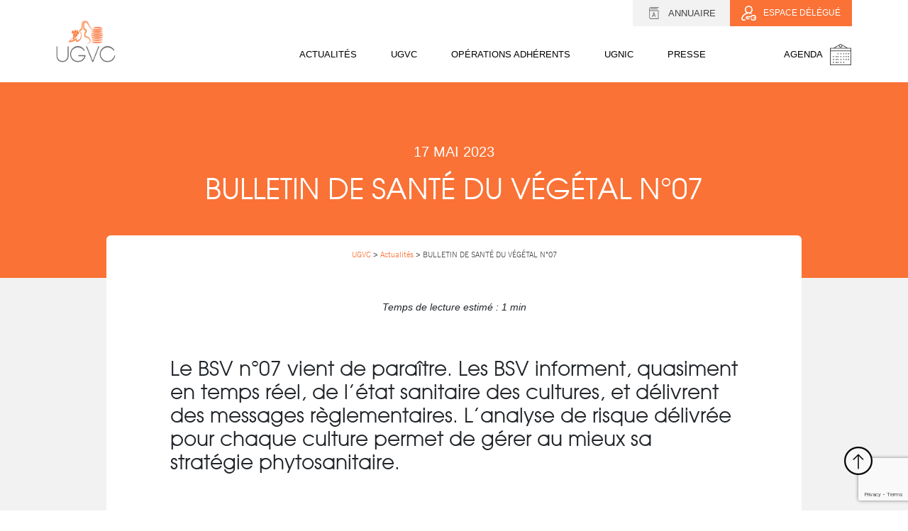

--- FILE ---
content_type: text/html; charset=UTF-8
request_url: https://ugvc.fr/2023/05/17/bulletin-de-sante-du-vegetal-n07-2/
body_size: 25799
content:
<!DOCTYPE html>
<html lang="fr-FR">
<head>
<meta charset="UTF-8">
<meta name="viewport" content="width=device-width, initial-scale=1, shrink-to-fit=no">
<link rel="profile" href="http://gmpg.org/xfn/11">
<title>UGVC - BULLETIN DE SANTÉ DU VÉGÉTAL N°07</title>
<script type="text/javascript">function heateorSssLoadEvent(e) {var t=window.onload;if (typeof window.onload!="function") {window.onload=e}else{window.onload=function() {t();e()}}};	var heateorSssSharingAjaxUrl = 'https://ugvc.fr/wp-admin/admin-ajax.php', heateorSssCloseIconPath = 'https://ugvc.fr/wp-content/plugins/sassy-social-share/public/../images/close.png', heateorSssPluginIconPath = 'https://ugvc.fr/wp-content/plugins/sassy-social-share/public/../images/logo.png', heateorSssHorizontalSharingCountEnable = 0, heateorSssVerticalSharingCountEnable = 0, heateorSssSharingOffset = -10; var heateorSssMobileStickySharingEnabled = 1;var heateorSssCopyLinkMessage = "Lien copié.";var heateorSssUrlCountFetched = [], heateorSssSharesText = 'Partages', heateorSssShareText = 'Partage';function heateorSssPopup(e) {window.open(e,"popUpWindow","height=400,width=600,left=400,top=100,resizable,scrollbars,toolbar=0,personalbar=0,menubar=no,location=no,directories=no,status")};var heateorSssWhatsappShareAPI = "web";</script><style type="text/css">		.heateor_sss_horizontal_sharing .heateorSssSharing,.heateor_sss_standard_follow_icons_container .heateorSssSharing{
background-color: #ffffff;
color: #4a4a4a;
border-width: 0px;
border-style: solid;
border-color: transparent;
}
.heateor_sss_horizontal_sharing .heateorSssSharing:hover,.heateor_sss_standard_follow_icons_container .heateorSssSharing:hover{
border-color: transparent;
}
.heateor_sss_vertical_sharing .heateorSssSharing,.heateor_sss_floating_follow_icons_container .heateorSssSharing{
background-color: #000000;
color: #fff;
border-width: 0px;
border-style: solid;
border-color: transparent;
}
.heateor_sss_vertical_sharing .heateorSssSharing:hover,.heateor_sss_floating_follow_icons_container .heateorSssSharing:hover{
border-color: transparent;
}
@media screen and (max-width:783px) {.heateor_sss_vertical_sharing{display:none!important}}div.heateor_sss_mobile_footer{display:none;}@media screen and (max-width:783px){i.heateorSssTCBackground{background-color:white!important}div.heateor_sss_bottom_sharing{width:100%!important;left:0!important;}div.heateor_sss_bottom_sharing li{width:20% !important;}div.heateor_sss_bottom_sharing .heateorSssSharing{width: 100% !important;}div.heateor_sss_bottom_sharing div.heateorSssTotalShareCount{font-size:1em!important;line-height:21px!important}div.heateor_sss_bottom_sharing div.heateorSssTotalShareText{font-size:.7em!important;line-height:0px!important}div.heateor_sss_mobile_footer{display:block;height:30px;}.heateor_sss_bottom_sharing{padding:0!important;display:block!important;width: auto!important;bottom:-2px!important;top: auto!important;}.heateor_sss_bottom_sharing .heateor_sss_square_count{line-height: inherit;}.heateor_sss_bottom_sharing .heateorSssSharingArrow{display:none;}.heateor_sss_bottom_sharing .heateorSssTCBackground{margin-right: 1.1em !important}}</style>
<!-- This site is optimized with the Yoast SEO plugin v13.4.1 - https://yoast.com/wordpress/plugins/seo/ -->
<meta name="description" content="Les viticulteurs peuvent s’appuyer sur le BSV pour décider de la stratégie à suivre pour la protection de leur vignoble."/>
<meta name="robots" content="max-snippet:-1, max-image-preview:large, max-video-preview:-1"/>
<link rel="canonical" href="https://ugvc.fr/2023/05/17/bulletin-de-sante-du-vegetal-n07-2/" />
<meta property="og:locale" content="fr_FR" />
<meta property="og:type" content="article" />
<meta property="og:title" content="UGVC - BULLETIN DE SANTÉ DU VÉGÉTAL N°07" />
<meta property="og:description" content="Les viticulteurs peuvent s’appuyer sur le BSV pour décider de la stratégie à suivre pour la protection de leur vignoble." />
<meta property="og:url" content="https://ugvc.fr/2023/05/17/bulletin-de-sante-du-vegetal-n07-2/" />
<meta property="og:site_name" content="UGVC" />
<meta property="article:section" content="Actualités" />
<meta property="article:published_time" content="2023-05-17T06:48:19+00:00" />
<meta property="article:modified_time" content="2023-05-23T07:04:41+00:00" />
<meta property="og:updated_time" content="2023-05-23T07:04:41+00:00" />
<meta name="twitter:card" content="summary" />
<meta name="twitter:description" content="Les viticulteurs peuvent s’appuyer sur le BSV pour décider de la stratégie à suivre pour la protection de leur vignoble." />
<meta name="twitter:title" content="UGVC - BULLETIN DE SANTÉ DU VÉGÉTAL N°07" />
<meta name="twitter:site" content="@UGVCognac" />
<meta name="twitter:image" content="https://ugvc.fr/wp-content/uploads/2020/03/logo-twitter.jpg" />
<meta name="twitter:creator" content="@UGVCognac" />
<script type='application/ld+json' class='yoast-schema-graph yoast-schema-graph--main'>{"@context":"https://schema.org","@graph":[{"@type":"Organization","@id":"https://ugvc.fr/#organization","name":"UGVC","url":"https://ugvc.fr/","sameAs":["https://www.linkedin.com/company/ugvc-union-des-viticulteurs-pour-l-aoc-cognac/","https://twitter.com/UGVCognac"],"logo":{"@type":"ImageObject","@id":"https://ugvc.fr/#logo","inLanguage":"fr-FR","url":"https://ugvc.fr/wp-content/uploads/2020/03/logo-twitter.jpg","width":123,"height":123,"caption":"UGVC"},"image":{"@id":"https://ugvc.fr/#logo"}},{"@type":"WebSite","@id":"https://ugvc.fr/#website","url":"https://ugvc.fr/","name":"UGVC","inLanguage":"fr-FR","description":"Union G\u00e9n\u00e9rale des Viticulteurs pour l&#039;AOC Cognac","publisher":{"@id":"https://ugvc.fr/#organization"},"potentialAction":[{"@type":"SearchAction","target":"https://ugvc.fr/?s={search_term_string}","query-input":"required name=search_term_string"}]},{"@type":"WebPage","@id":"https://ugvc.fr/2023/05/17/bulletin-de-sante-du-vegetal-n07-2/#webpage","url":"https://ugvc.fr/2023/05/17/bulletin-de-sante-du-vegetal-n07-2/","name":"UGVC - BULLETIN DE SANT\u00c9 DU V\u00c9G\u00c9TAL N\u00b007","isPartOf":{"@id":"https://ugvc.fr/#website"},"inLanguage":"fr-FR","datePublished":"2023-05-17T06:48:19+00:00","dateModified":"2023-05-23T07:04:41+00:00","description":"Les viticulteurs peuvent s\u2019appuyer sur le BSV pour d\u00e9cider de la strat\u00e9gie \u00e0 suivre pour la protection de leur vignoble.","breadcrumb":{"@id":"https://ugvc.fr/2023/05/17/bulletin-de-sante-du-vegetal-n07-2/#breadcrumb"},"potentialAction":[{"@type":"ReadAction","target":["https://ugvc.fr/2023/05/17/bulletin-de-sante-du-vegetal-n07-2/"]}]},{"@type":"BreadcrumbList","@id":"https://ugvc.fr/2023/05/17/bulletin-de-sante-du-vegetal-n07-2/#breadcrumb","itemListElement":[{"@type":"ListItem","position":1,"item":{"@type":"WebPage","@id":"https://ugvc.fr/","url":"https://ugvc.fr/","name":"UGVC"}},{"@type":"ListItem","position":2,"item":{"@type":"WebPage","@id":"https://ugvc.fr/category/actualites/","url":"https://ugvc.fr/category/actualites/","name":"Actualit\u00e9s"}},{"@type":"ListItem","position":3,"item":{"@type":"WebPage","@id":"https://ugvc.fr/2023/05/17/bulletin-de-sante-du-vegetal-n07-2/","url":"https://ugvc.fr/2023/05/17/bulletin-de-sante-du-vegetal-n07-2/","name":"BULLETIN DE SANT\u00c9 DU V\u00c9G\u00c9TAL N\u00b007"}}]},{"@type":"Article","@id":"https://ugvc.fr/2023/05/17/bulletin-de-sante-du-vegetal-n07-2/#article","isPartOf":{"@id":"https://ugvc.fr/2023/05/17/bulletin-de-sante-du-vegetal-n07-2/#webpage"},"author":{"@id":"https://ugvc.fr/#/schema/person/599427de8844887a7ef0d7bd04ed457d"},"headline":"BULLETIN DE SANT\u00c9 DU V\u00c9G\u00c9TAL N\u00b007","datePublished":"2023-05-17T06:48:19+00:00","dateModified":"2023-05-23T07:04:41+00:00","commentCount":0,"mainEntityOfPage":{"@id":"https://ugvc.fr/2023/05/17/bulletin-de-sante-du-vegetal-n07-2/#webpage"},"publisher":{"@id":"https://ugvc.fr/#organization"},"articleSection":"Actualit\u00e9s","inLanguage":"fr-FR"},{"@type":["Person"],"@id":"https://ugvc.fr/#/schema/person/599427de8844887a7ef0d7bd04ed457d","name":"root","sameAs":[]}]}</script>
<!-- / Yoast SEO plugin. -->
<link rel="alternate" type="application/rss+xml" title="UGVC &raquo; Flux" href="https://ugvc.fr/feed/" />
<meta name="apple-mobile-web-app-title" content="UGVC">
<script type="text/javascript">
(function(document,navigator,standalone) {
// prevents links from apps from oppening in mobile safari
// this javascript must be the first script in your <head>
if ((standalone in navigator) && navigator[standalone]) {
var curnode, location=document.location, stop=/^(a|html)$/i;
document.addEventListener('click', function(e) {
curnode=e.target;
while (!(stop).test(curnode.nodeName)) {
curnode=curnode.parentNode;
}
// Condidions to do this only on links to your own app
// if you want all links, use if('href' in curnode) instead.
if('href' in curnode && ( curnode.href.indexOf('http') || ~curnode.href.indexOf(location.host) ) ) {
e.preventDefault();
location.href = curnode.href;
}
},false);
}
})(document,window.navigator,'standalone');
</script>
<link rel="apple-touch-icon" href="http://ugvc.fr/wp-content/uploads/2020/01/icone-57.png"><link rel="apple-touch-icon" sizes="72x72" href="http://ugvc.fr/wp-content/uploads/2020/01/icone-72.png"><link rel="apple-touch-icon" sizes="114x114" href="http://ugvc.fr/wp-content/uploads/2020/01/icone-114.png"><link rel="apple-touch-icon" sizes="144x144" href="http://ugvc.fr/wp-content/uploads/2020/01/icone-144.png"><!-- <link rel='stylesheet' id='dt_appointment_fo_style-css'  href='https://ugvc.fr/wp-content/plugins/devtecklab-appointment/assets/css/devteck_appointment_fo.css?ver=5.2.5' type='text/css' media='all' /> -->
<!-- <link rel='stylesheet' id='style-css'  href='https://ugvc.fr/wp-content/plugins/ugvc_commandes/vendors/commandes.css?ver=5.2.5' type='text/css' media='all' /> -->
<!-- <link rel='stylesheet' id='espace-delegue-styles-css'  href='https://ugvc.fr/wp-content/themes/understrap-child/espace-delegues/espace.css?ver=5.2.5' type='text/css' media='all' /> -->
<!-- <link rel='stylesheet' id='understrap-styles-css'  href='https://ugvc.fr/wp-content/themes/understrap/css/theme.min.css?ver=0.5.5.1678458663' type='text/css' media='all' /> -->
<!-- <link rel='stylesheet' id='heateor_sss_frontend_css-css'  href='https://ugvc.fr/wp-content/plugins/sassy-social-share/public/css/sassy-social-share-public.css?ver=3.2.26' type='text/css' media='all' /> -->
<!-- <link rel='stylesheet' id='heateor_sss_sharing_svg-css'  href='https://ugvc.fr/wp-content/plugins/sassy-social-share/admin/css/sassy-social-share-default-svg-horizontal.css?ver=3.2.26' type='text/css' media='all' /> -->
<!-- <link rel='stylesheet' id='heateor_sss_sharing_default_svg-css'  href='https://ugvc.fr/wp-content/plugins/sassy-social-share/admin/css/sassy-social-share-svg.css?ver=3.2.26' type='text/css' media='all' /> -->
<!-- <link rel='stylesheet' id='js_composer_front-css'  href='https://ugvc.fr/wp-content/plugins/js_composer/assets/css/js_composer.min.css?ver=5.6' type='text/css' media='all' /> -->
<link rel="stylesheet" type="text/css" href="//ugvc.fr/wp-content/cache/wpfc-minified/7afsctjs/hx8so.css" media="all"/>
<link rel='stylesheet' id='plugin_name-admin-ui-css-css'  href='https://ajax.googleapis.com/ajax/libs/jqueryui/1.11.4/themes/smoothness/jquery-ui.css?ver=PLUGIN_VERSION' type='text/css' media='' />
<!-- <link rel='stylesheet' id='child-understrap-styles-css'  href='https://ugvc.fr/wp-content/themes/understrap-child/css/child-theme.min.css?ver=0.5.5' type='text/css' media='all' /> -->
<!-- <link rel='stylesheet' id='child-understrap-overwrite-styles-css'  href='https://ugvc.fr/wp-content/themes/understrap-child/css/child-theme.overwrite.css?ver=0.5.5' type='text/css' media='all' /> -->
<!-- <link rel='stylesheet' id='sib-front-css-css'  href='https://ugvc.fr/wp-content/plugins/mailin/css/mailin-front.css?ver=5.2.5' type='text/css' media='all' /> -->
<script type="text/javascript">var addToHomeConfig = {message:'Installez cette application sur votre téléphone, appuyez sur %icon puis ajoutez à l\'écran d\'accueil',returningVisitor: 'true',animationIn:'drop',animationOut:'drop',startdelay:2000,lifespan:20000,expire:0,touchIcon:true}</script><script type='text/javascript' src='https://js.stripe.com/v3/?ver=5.2.5'></script>
<script type='text/javascript' src='https://ugvc.fr/wp-includes/js/jquery/jquery.js?ver=1.12.4-wp'></script>
<script type='text/javascript' src='https://ugvc.fr/wp-includes/js/jquery/jquery-migrate.min.js?ver=1.4.1'></script>
<script type='text/javascript'>
/* <![CDATA[ */
var sibErrMsg = {"invalidMail":"Veuillez entrer une adresse e-mail valide.","requiredField":"Veuillez compl\u00e9ter les champs obligatoires.","invalidDateFormat":"Veuillez entrer une date valide.","invalidSMSFormat":"Veuillez entrer une num\u00e9ro de t\u00e9l\u00e9phone valide."};
var ajax_sib_front_object = {"ajax_url":"https:\/\/ugvc.fr\/wp-admin\/admin-ajax.php","ajax_nonce":"8a36115ddd","flag_url":"https:\/\/ugvc.fr\/wp-content\/plugins\/mailin\/img\/flags\/"};
/* ]]> */
</script>
<script type='text/javascript' src='https://ugvc.fr/wp-content/plugins/mailin/js/mailin-front.js?ver=1664961393'></script>
<link rel='https://api.w.org/' href='https://ugvc.fr/wp-json/' />
<link rel="EditURI" type="application/rsd+xml" title="RSD" href="https://ugvc.fr/xmlrpc.php?rsd" />
<link rel="wlwmanifest" type="application/wlwmanifest+xml" href="https://ugvc.fr/wp-includes/wlwmanifest.xml" /> 
<meta name="generator" content="WordPress 5.2.5" />
<link rel='shortlink' href='https://ugvc.fr/?p=15923' />
<link rel="alternate" type="application/json+oembed" href="https://ugvc.fr/wp-json/oembed/1.0/embed?url=https%3A%2F%2Fugvc.fr%2F2023%2F05%2F17%2Fbulletin-de-sante-du-vegetal-n07-2%2F" />
<link rel="alternate" type="text/xml+oembed" href="https://ugvc.fr/wp-json/oembed/1.0/embed?url=https%3A%2F%2Fugvc.fr%2F2023%2F05%2F17%2Fbulletin-de-sante-du-vegetal-n07-2%2F&#038;format=xml" />
<!-- <link rel='stylesheet' id='9166-css' href='//ugvc.fr/wp-content/uploads/custom-css-js/9166.css?v=1798' type="text/css" media='all' /> -->
<link rel="stylesheet" type="text/css" href="//ugvc.fr/wp-content/cache/wpfc-minified/709k9sov/hx8so.css" media="all"/>
<meta name="mobile-web-app-capable" content="yes">
<meta name="apple-mobile-web-app-capable" content="yes">
<meta name="apple-mobile-web-app-title" content="UGVC - Union Générale des Viticulteurs pour l&#039;AOC Cognac">
<meta name="generator" content="Powered by WPBakery Page Builder - drag and drop page builder for WordPress."/>
<!--[if lte IE 9]><link rel="stylesheet" type="text/css" href="https://ugvc.fr/wp-content/plugins/js_composer/assets/css/vc_lte_ie9.min.css" media="screen"><![endif]--><link rel="icon" href="https://ugvc.fr/wp-content/uploads/2020/01/cropped-favicon-32x32.jpg" sizes="32x32" />
<link rel="icon" href="https://ugvc.fr/wp-content/uploads/2020/01/cropped-favicon-192x192.jpg" sizes="192x192" />
<link rel="apple-touch-icon-precomposed" href="https://ugvc.fr/wp-content/uploads/2020/01/cropped-favicon-180x180.jpg" />
<meta name="msapplication-TileImage" content="https://ugvc.fr/wp-content/uploads/2020/01/cropped-favicon-270x270.jpg" />
<style type="text/css" data-type="vc_shortcodes-custom-css">.vc_custom_1574698467149{padding-right: 60px !important;padding-left: 60px !important;}</style><noscript><style type="text/css"> .wpb_animate_when_almost_visible { opacity: 1; }</style></noscript></head>
<body class="post-template-default single single-post postid-15923 single-format-standard wp-custom-logo wp-embed-responsive wpb-js-composer js-comp-ver-5.6 vc_responsive">
<div class='menu-overlay'></div><!-- Global site tag (gtag.js) - Google Analytics -->
<script async src="https://www.googletagmanager.com/gtag/js?id=UA-157341994-1"></script>
<script>
window.dataLayer = window.dataLayer || [];
function gtag(){dataLayer.push(arguments);}
gtag('js', new Date());
gtag('config', 'UA-157341994-1');
</script><div class="comment-popup p-3 d-none" data-post="">
<h5 class="text-uppercase">L'invité de bleu la rochelle</h5>
<div class="close position-absolute close-desktop">Fermer</div>
<div class="close position-absolute close-mobile">x</div>
<div class="text-primary f7 mb-2">Commentaires</div>
<div class="comments">
<div class="comment-item d-flex flex-wrap py-1 py-sm-3 border-top" >
<div class="spinner-border text-center" role="status"><span class="sr-only">Loading...</span></div>
</div>
</div>
<div class="text-right pt-3">
<a href="#" class="f7 leave-comment"> Laisser un commentaire </a>
</div>
<div class="comment-form d-none mt-3">
<form>
<textarea class="w-100 border-none border-bottom"></textarea>
<div class="comment-validate btn btn-orange f7" data-username="">Valider</div>
</form>
</div>
</div><div class="site" id="page">
<div class="connect-popup position-fixed w-100 h-100">
<div id="connect-wrapper" class="bg-primary container position-absolute">
<div class="close position-absolute">
<i class="fa fa-times" aria-hidden="true"></i>
</div>
<div class="row h-100">
<div class="col-12 col-sm-3 login-description bg-white p-3">
<h3 class="text-primary text-uppercase f2">ESPACE DE CONNEXION</h3>
<p class="text-black avant-garde-mt">RÉSERVÉ AUX DÉLÉGUÉS. 
Connectez-vous avec vos codes délégué pour accéder aux services.
En cas de codes perdus, contactez l'UGVC.</p>
</div>
<div class="col-12 col-sm-9 d-flex login-formulaire justify-content-center align-items-center">
<div class="form-login">
<form name="loginform" id="loginform" action="https://ugvc.fr/wp-login.php" method="post">
<p class="login-username">
<label for="user_login">Identifiant</label>
<input type="text" name="log" id="user_login" class="input" value="" size="20" />
</p>
<p class="login-password">
<label for="user_pass">Mot de passe</label>
<input type="password" name="pwd" id="user_pass" class="input" value="" size="20" />
</p>
<p class="login-submit">
<input type="submit" name="wp-submit" id="wp-submit" class="button button-primary" value="Se connecter" />
<input type="hidden" name="redirect_to" value="https://ugvc.fr" />
</p>
</form>
</div>
</div>
</div>
</div>
</div>
<!-- ******************* The Navbar Area ******************* -->
<div id="wrapper-navbar" itemscope itemtype="http://schema.org/WebSite">
<a class="skip-link sr-only sr-only-focusable" href="#content">Aller au contenu</a>
<nav class="navbar navbar-expand-md navbar-light bg-secondary">
<div class="container">
<!-- Your site title as branding in the menu -->
<a href="https://ugvc.fr/" class="navbar-brand custom-logo-link" rel="home"><img width="105" height="74" src="https://ugvc.fr/wp-content/uploads/2019/11/logo.png" class="img-fluid" alt="UGVC" /></a><!-- end custom logo -->
<div class="d-flex">
<a href="https://ugvc.fr/annuaire" class="d-block d-sm-none py-1 px-1 mr-1 text-center not-logged-in" style="background-color:#f5efef"><img src="https://ugvc.fr/wp-content/themes/understrap-child/assets/annuaire.png" /></a>
<a href="https://ugvc.fr/connexion" class="d-block d-sm-none py-1 px-1 mr-1 espace-delegue bg-primary text-center not-logged-in" > <img src="https://ugvc.fr/wp-content/themes/understrap-child/assets/login.png" /></a>
<a class="d-block d-sm-none py-1 px-1 ml-1" href="https://ugvc.fr/agenda-politique" title="agenda-politique" style="background-color:#f5efef"><img src="https://ugvc.fr/wp-content/themes/understrap-child/assets/calendar.png" style="width:20px;"/></a>
</div>
<button class="navbar-toggler" type="button" data-toggle="collapse" data-target="#navbarNavDropdown" aria-controls="navbarNavDropdown" aria-expanded="false" aria-label="Toggle navigation">
<span class="navbar-toggler-icon d-flex align-items-center justify-content-center">
<svg fill="#fff" width="24" height="24" xmlns="http://www.w3.org/2000/svg" fill-rule="evenodd" clip-rule="evenodd"><path d="M12 11.293l10.293-10.293.707.707-10.293 10.293 10.293 10.293-.707.707-10.293-10.293-10.293 10.293-.707-.707 10.293-10.293-10.293-10.293.707-.707 10.293 10.293z"></path></svg>
</span>
</button>
<!-- The WordPress Menu goes here -->
<div id="navbarNavDropdown" class="collapse navbar-collapse flex-wrap"><div class="w-100 d-flex justify-content-end"><a href="https://ugvc.fr/annuaire" class="annuaire-link d-none d-sm-flex"><img src="https://ugvc.fr/wp-content/themes/understrap-child/assets/annuaire.png" />Annuaire</a><a href="/connexion/" class="d-block py-1 px-2 f7 espace-delegue bg-primary text-uppercase text-white logged-in "><img src="https://ugvc.fr/wp-content/themes/understrap-child/assets/login.png" style="margin-right:10px"/>Espace délégué</a></div><ul id="main-menu" class="navbar-nav m-auto"><li itemscope="itemscope" itemtype="https://www.schema.org/SiteNavigationElement" id="menu-item-57" class="menu-item menu-item-type-custom menu-item-object-custom menu-item-57 nav-item text-uppercase pl-2 pr-2"><a  title="Actualités" href="https://ugvc.fr/category/actualites" class="nav-link" data-test="1">Actualités<span data-depth="0" class="menu-border"></span></a></li>
<li itemscope="itemscope" itemtype="https://www.schema.org/SiteNavigationElement" id="menu-item-58" class="menu-item menu-item-type-custom menu-item-object-custom menu-item-has-children dropdown menu-item-58 nav-item text-uppercase pl-2 pr-2"><a  title="UGVC" href="#" data-toggle="dropdown" aria-haspopup="true" aria-expanded="false" class="dropdown-toggle nav-link" id="menu-item-dropdown-58" data-test="1">UGVC<span data-depth="0" class="menu-border"></span></a>
<ul class="dropdown-menu" aria-labelledby="menu-item-dropdown-58" role="menu">
<li itemscope="itemscope" itemtype="https://www.schema.org/SiteNavigationElement" id="menu-item-427" class="menu-item menu-item-type-post_type menu-item-object-page menu-item-427 nav-item text-uppercase pl-2 pr-2"><a  title="L’organisation" href="https://ugvc.fr/ugvc/syndicat/" class="dropdown-item" data-test="1">L’organisation</a></li>
<li itemscope="itemscope" itemtype="https://www.schema.org/SiteNavigationElement" id="menu-item-814" class="menu-item menu-item-type-post_type menu-item-object-page menu-item-814 nav-item text-uppercase pl-2 pr-2"><a  title="Les membres et les élus" href="https://ugvc.fr/ugvc/membres/" class="dropdown-item" data-test="1">Les membres et les élus</a></li>
<li itemscope="itemscope" itemtype="https://www.schema.org/SiteNavigationElement" id="menu-item-430" class="menu-item menu-item-type-post_type menu-item-object-page menu-item-430 nav-item text-uppercase pl-2 pr-2"><a  title="L’équipe" href="https://ugvc.fr/ugvc/equipe/" class="dropdown-item" data-test="1">L’équipe</a></li>
<li itemscope="itemscope" itemtype="https://www.schema.org/SiteNavigationElement" id="menu-item-1563" class="menu-item menu-item-type-custom menu-item-object-custom menu-item-has-children dropdown menu-item-1563 nav-item text-uppercase pl-2 pr-2"><a  title="Actions syndicales" href="#" class="dropdown-item" data-test="1">Actions syndicales</a>
<ul class="dropdown-menu" aria-labelledby="menu-item-dropdown-58" role="menu">
<li itemscope="itemscope" itemtype="https://www.schema.org/SiteNavigationElement" id="menu-item-481" class="menu-item menu-item-type-post_type menu-item-object-page menu-item-481 nav-item text-uppercase pl-2 pr-2"><a  title="Aléas climatiques" href="https://ugvc.fr/ugvc/actions-syndicales/aleas-climatiques/" class="dropdown-item" data-test="1">Aléas climatiques</a></li>
<li itemscope="itemscope" itemtype="https://www.schema.org/SiteNavigationElement" id="menu-item-1270" class="menu-item menu-item-type-post_type menu-item-object-page menu-item-1270 nav-item text-uppercase pl-2 pr-2"><a  title="Alcool et santé" href="https://ugvc.fr/ugvc/actions-syndicales/alcool-et-sante/" class="dropdown-item" data-test="1">Alcool et santé</a></li>
<li itemscope="itemscope" itemtype="https://www.schema.org/SiteNavigationElement" id="menu-item-1914" class="menu-item menu-item-type-post_type menu-item-object-page menu-item-1914 nav-item text-uppercase pl-2 pr-2"><a  title="Fiscalité agricole" href="https://ugvc.fr/ugvc/actions-syndicales/fiscalite-agricole/" class="dropdown-item" data-test="1">Fiscalité agricole</a></li>
<li itemscope="itemscope" itemtype="https://www.schema.org/SiteNavigationElement" id="menu-item-1913" class="menu-item menu-item-type-post_type menu-item-object-page menu-item-1913 nav-item text-uppercase pl-2 pr-2"><a  title="Pratiques environnementales" href="https://ugvc.fr/ugvc/actions-syndicales/pratiques-environnementales/" class="dropdown-item" data-test="1">Pratiques environnementales</a></li>
<li itemscope="itemscope" itemtype="https://www.schema.org/SiteNavigationElement" id="menu-item-1274" class="menu-item menu-item-type-post_type menu-item-object-page menu-item-1274 nav-item text-uppercase pl-2 pr-2"><a  title="Protection de l&#039;IG" href="https://ugvc.fr/ugvc/actions-syndicales/protection-de-lig/" class="dropdown-item" data-test="1">Protection de l&rsquo;IG</a></li>
</ul>
</li>
</ul>
</li>
<li itemscope="itemscope" itemtype="https://www.schema.org/SiteNavigationElement" id="menu-item-59" class="menu-item menu-item-type-custom menu-item-object-custom menu-item-has-children dropdown menu-item-59 nav-item text-uppercase pl-2 pr-2"><a  title="OPÉRATIONS ADHÉRENTS" href="#" data-toggle="dropdown" aria-haspopup="true" aria-expanded="false" class="dropdown-toggle nav-link" id="menu-item-dropdown-59" data-test="1">OPÉRATIONS ADHÉRENTS<span data-depth="0" class="menu-border"></span></a>
<ul class="dropdown-menu" aria-labelledby="menu-item-dropdown-59" role="menu">
<li itemscope="itemscope" itemtype="https://www.schema.org/SiteNavigationElement" id="menu-item-441" class="menu-item menu-item-type-post_type menu-item-object-page menu-item-441 nav-item text-uppercase pl-2 pr-2"><a  title="Cuma Viti Cognac" href="https://ugvc.fr/cuma-viti-cognac/" class="dropdown-item" data-test="1">Cuma Viti Cognac</a></li>
<li itemscope="itemscope" itemtype="https://www.schema.org/SiteNavigationElement" id="menu-item-736" class="menu-item menu-item-type-post_type menu-item-object-page menu-item-736 nav-item text-uppercase pl-2 pr-2"><a  title="Fioul &amp; Excellium pro NR" href="https://ugvc.fr/fioul-et-gnr/" class="dropdown-item" data-test="1">Fioul &#038; Excellium pro NR</a></li>
<li itemscope="itemscope" itemtype="https://www.schema.org/SiteNavigationElement" id="menu-item-444" class="menu-item menu-item-type-post_type menu-item-object-page menu-item-444 nav-item text-uppercase pl-2 pr-2"><a  title="Gaz naturel et électricité" href="https://ugvc.fr/gaz-naturel-et-electricite/" class="dropdown-item" data-test="1">Gaz naturel et électricité</a></li>
<li itemscope="itemscope" itemtype="https://www.schema.org/SiteNavigationElement" id="menu-item-443" class="menu-item menu-item-type-post_type menu-item-object-page menu-item-443 nav-item text-uppercase pl-2 pr-2"><a  title="Gaz propane" href="https://ugvc.fr/gaz-propane/" class="dropdown-item" data-test="1">Gaz propane</a></li>
<li itemscope="itemscope" itemtype="https://www.schema.org/SiteNavigationElement" id="menu-item-5737" class="menu-item menu-item-type-post_type menu-item-object-page menu-item-5737 nav-item text-uppercase pl-2 pr-2"><a  title="Groupements d&#039;achat" href="https://ugvc.fr/plateforme-collaborative-de-groupements-dachat/" class="dropdown-item" data-test="1">Groupements d&rsquo;achat</a></li>
<li itemscope="itemscope" itemtype="https://www.schema.org/SiteNavigationElement" id="menu-item-21215" class="menu-item menu-item-type-post_type menu-item-object-page menu-item-21215 nav-item text-uppercase pl-2 pr-2"><a  title="Guide du Viticulteur Cognac" href="https://ugvc.fr/guide-du-viticulteur-cognac/" class="dropdown-item" data-test="1">Guide du Viticulteur Cognac</a></li>
<li itemscope="itemscope" itemtype="https://www.schema.org/SiteNavigationElement" id="menu-item-21605" class="menu-item menu-item-type-post_type menu-item-object-page menu-item-21605 nav-item text-uppercase pl-2 pr-2"><a  title="Offre magasin Chalvignac" href="https://ugvc.fr/offre-magasin-chalvignac/" class="dropdown-item" data-test="1">Offre magasin Chalvignac</a></li>
<li itemscope="itemscope" itemtype="https://www.schema.org/SiteNavigationElement" id="menu-item-26583" class="menu-item menu-item-type-post_type menu-item-object-page menu-item-26583 nav-item text-uppercase pl-2 pr-2"><a  title="Sécurité : Gendarmerie 16 &#038; filière Cognac" href="https://ugvc.fr/securite-gendarmerie-de-la-charente-filiere-cognac/" class="dropdown-item" data-test="1">Sécurité : Gendarmerie 16 &#038; filière Cognac</a></li>
<li itemscope="itemscope" itemtype="https://www.schema.org/SiteNavigationElement" id="menu-item-3338" class="menu-item menu-item-type-post_type menu-item-object-page menu-item-3338 nav-item text-uppercase pl-2 pr-2"><a  title="Stations météo &#038; Abonnements" href="https://ugvc.fr/sencr/" class="dropdown-item" data-test="1">Stations météo &#038; Abonnements</a></li>
<li itemscope="itemscope" itemtype="https://www.schema.org/SiteNavigationElement" id="menu-item-447" class="menu-item menu-item-type-post_type menu-item-object-page menu-item-447 nav-item text-uppercase pl-2 pr-2"><a  title="Tuyaux Eaux-de-vie" href="https://ugvc.fr/tuyaux-eaux-de-vie/" class="dropdown-item" data-test="1">Tuyaux Eaux-de-vie</a></li>
</ul>
</li>
<li itemscope="itemscope" itemtype="https://www.schema.org/SiteNavigationElement" id="menu-item-60" class="menu-item menu-item-type-custom menu-item-object-custom menu-item-has-children dropdown menu-item-60 nav-item text-uppercase pl-2 pr-2"><a  title="UGNIC" href="#" data-toggle="dropdown" aria-haspopup="true" aria-expanded="false" class="dropdown-toggle nav-link" id="menu-item-dropdown-60" data-test="1">UGNIC<span data-depth="0" class="menu-border"></span></a>
<ul class="dropdown-menu" aria-labelledby="menu-item-dropdown-60" role="menu">
<li itemscope="itemscope" itemtype="https://www.schema.org/SiteNavigationElement" id="menu-item-454" class="menu-item menu-item-type-post_type menu-item-object-page menu-item-454 nav-item text-uppercase pl-2 pr-2"><a  title="Le magazine" href="https://ugvc.fr/magazine/" class="dropdown-item" data-test="1">Le magazine</a></li>
<li itemscope="itemscope" itemtype="https://www.schema.org/SiteNavigationElement" id="menu-item-453" class="menu-item menu-item-type-post_type menu-item-object-page menu-item-453 nav-item text-uppercase pl-2 pr-2"><a  title="Devenir annonceur" href="https://ugvc.fr/devenir-annonceur/" class="dropdown-item" data-test="1">Devenir annonceur</a></li>
<li itemscope="itemscope" itemtype="https://www.schema.org/SiteNavigationElement" id="menu-item-455" class="menu-item menu-item-type-post_type menu-item-object-page menu-item-455 nav-item text-uppercase pl-2 pr-2"><a  title="Nos partenaires" href="https://ugvc.fr/nos-partenaires/" class="dropdown-item" data-test="1">Nos partenaires</a></li>
</ul>
</li>
<li itemscope="itemscope" itemtype="https://www.schema.org/SiteNavigationElement" id="menu-item-1242" class="menu-item menu-item-type-taxonomy menu-item-object-category menu-item-1242 nav-item text-uppercase pl-2 pr-2"><a  title="Presse" href="https://ugvc.fr/category/presse/" class="nav-link" data-test="1">Presse<span data-depth="0" class="menu-border"></span></a></li>
<li itemscope="itemscope" itemtype="https://www.schema.org/SiteNavigationElement" id="menu-item-1358" class="agenda menu-item menu-item-type-custom menu-item-object-custom menu-item-1358 nav-item text-uppercase pl-2 pr-2"><a  title="Agenda" href="https://ugvc.fr/agenda-politique/" class="nav-link" data-test="1">Agenda<span data-depth="0" class="menu-border"></span><img src=https://ugvc.fr/wp-content/uploads/2019/12/calendar.png /></a></li>
</ul></div>
</div><!-- .container -->
</nav><!-- .site-navigation -->
</div><!-- #wrapper-navbar end -->
<div class="megamenu-wrapper">
<div id="smc" class="d-flex sous-menus-container">
<div style="flex-grow:1"></div>
<div class="container">
<div class="menu-content position-relative">
<div class='ugvc-sub-menu-container flex-wrap menu-item-58-submenu' data-item='ugvc'><div class="h-100 col-12 p-2 col-sm-3 p-sm-3 align-items-center description pt-3 pt-sm-0">
<div class="show-mobile mb-2 retour-menu d-none"><img src="https://ugvc.fr/wp-content/themes/understrap-child/assets/retour.png"> <span class="f6 text-transform"> Retour </span></div>
<div>
<h3 class="h3 text-secondary text-uppercase">UGVC</h3>
<p class="avant-garde-mt f6">Présentation de l'UGVC, ses membres, son équipe, ses missions.</p>
</div>
</div>
<div class="py-2 px-3 p-sm-3 col-12 col-sm-3 level1-container">
<ul class="level-1">
<li data-parent='level-0'><a href='https://ugvc.fr/ugvc/syndicat/' title='L’organisation' class=' position-relative sub-menu-link'>L’organisation</a></li><li data-parent='level-0'><a href='https://ugvc.fr/ugvc/membres/' title='Les membres et les élus' class=' position-relative sub-menu-link'>Les membres et les élus</a></li><li data-parent='level-0'><a href='https://ugvc.fr/ugvc/equipe/' title='L’équipe' class=' position-relative sub-menu-link'>L’équipe</a></li><li data-parent='level-0'><a href='#' title='Actions syndicales' class='has-children position-relative sub-menu-link'>Actions syndicales</a><ul><li data-parent='level-1'><a href='https://ugvc.fr/ugvc/actions-syndicales/aleas-climatiques/' title='Aléas climatiques' class=' position-relative sub-menu-link'>Aléas climatiques</a></li><li data-parent='level-1'><a href='https://ugvc.fr/ugvc/actions-syndicales/alcool-et-sante/' title='Alcool et santé' class=' position-relative sub-menu-link'>Alcool et santé</a></li><li data-parent='level-1'><a href='https://ugvc.fr/ugvc/actions-syndicales/fiscalite-agricole/' title='Fiscalité agricole' class=' position-relative sub-menu-link'>Fiscalité agricole</a></li><li data-parent='level-1'><a href='https://ugvc.fr/ugvc/actions-syndicales/pratiques-environnementales/' title='Pratiques environnementales' class=' position-relative sub-menu-link'>Pratiques environnementales</a></li><li data-parent='level-1'><a href='https://ugvc.fr/ugvc/actions-syndicales/protection-de-lig/' title='Protection de l'IG' class=' position-relative sub-menu-link'>Protection de l'IG</a></li></ul></li>    </ul>
</div>
<div class="p-2 p-sm-3 col-sm-6 d-flex flex-wrap level2-container"> 
<div class="col-12 col-sm-6 clone-container">
</div>
<div class="col-12 col-sm-6 a-la-une a-la-une-menu text-white">
<div class="f5 w-100 pb-1 pb-sm-3 text-white">À LIRE</div>
<a class="a-la-une-content" href="https://ugvc.fr/2025/12/05/focus-sur-les-elections-ugvc-2026/" title="FOCUS SUR LES ÉLECTIONS UGVC 2026">
<img src="https://ugvc.fr/wp-content/uploads/2020/03/logo-twitter.jpg" class="a-la-une-thumbnail"/>
<div class="pl-1 pl-sm-0">
<span class='f6 text-white text-uppercase d-block mt-sm-2 avant-garde-mt'>FOCUS SUR LES ÉLECTIONS UGVC 2026</span>
<span class="f7 text-uppercase avant-garde-mt d-block text-white mt-sm-2 "><span class="posted-on"> <time class="entry-date published updated" datetime="2025-12-05T09:46:28+01:00">5 décembre 2025</time></span></span>
</div>
</a>
<div class="d-block text-right mt-2">
<a href="https://ugvc.fr/category/actualites" style='color:black;font-size:12px;'>
PLUS D'ACTUALITES <img src="https://ugvc.fr/wp-content/themes/understrap-child/assets/mini-left-black-arrow.png" alt="PLUS D'ACTUALITES">
</a>
</div>
</div>
</div> </div><div class='ugvc-sub-menu-container flex-wrap menu-item-59-submenu' data-item='espace-viticulteurs'><div class="h-100 col-12 p-2 col-sm-3 p-sm-3 align-items-center description pt-3 pt-sm-0">
<div class="show-mobile mb-2 retour-menu d-none"><img src="https://ugvc.fr/wp-content/themes/understrap-child/assets/retour.png"> <span class="f6 text-transform"> Retour </span></div>
<div>
<h3 class="h3 text-secondary text-uppercase">OPÉRATIONS ADHÉRENTS</h3>
<p class="avant-garde-mt f6">Opérations adhérents, service accompagnement et base documentaire.</p>
</div>
</div>
<div class="py-2 px-3 p-sm-3 col-12 col-sm-3 level1-container">
<ul class="level-1">
<li data-parent='level-0'><a href='https://ugvc.fr/cuma-viti-cognac/' title='Cuma Viti Cognac' class=' position-relative sub-menu-link'>Cuma Viti Cognac</a></li><li data-parent='level-0'><a href='https://ugvc.fr/fioul-et-gnr/' title='Fioul & Excellium pro NR' class=' position-relative sub-menu-link'>Fioul & Excellium pro NR</a></li><li data-parent='level-0'><a href='https://ugvc.fr/gaz-naturel-et-electricite/' title='Gaz naturel et électricité' class=' position-relative sub-menu-link'>Gaz naturel et électricité</a></li><li data-parent='level-0'><a href='https://ugvc.fr/gaz-propane/' title='Gaz propane' class=' position-relative sub-menu-link'>Gaz propane</a></li><li data-parent='level-0'><a href='https://ugvc.fr/plateforme-collaborative-de-groupements-dachat/' title='Groupements d'achat' class=' position-relative sub-menu-link'>Groupements d'achat</a></li><li data-parent='level-0'><a href='https://ugvc.fr/guide-du-viticulteur-cognac/' title='Guide du Viticulteur Cognac' class=' position-relative sub-menu-link'>Guide du Viticulteur Cognac</a></li><li data-parent='level-0'><a href='https://ugvc.fr/offre-magasin-chalvignac/' title='Offre magasin Chalvignac' class=' position-relative sub-menu-link'>Offre magasin Chalvignac</a></li><li data-parent='level-0'><a href='https://ugvc.fr/securite-gendarmerie-de-la-charente-filiere-cognac/' title='Sécurité : Gendarmerie 16 &#038; filière Cognac' class=' position-relative sub-menu-link'>Sécurité : Gendarmerie 16 &#038; filière Cognac</a></li><li data-parent='level-0'><a href='https://ugvc.fr/sencr/' title='Stations météo &#038; Abonnements' class=' position-relative sub-menu-link'>Stations météo &#038; Abonnements</a></li><li data-parent='level-0'><a href='https://ugvc.fr/tuyaux-eaux-de-vie/' title='Tuyaux Eaux-de-vie' class=' position-relative sub-menu-link'>Tuyaux Eaux-de-vie</a></li>    </ul>
</div>
<div class="p-2 p-sm-3 col-sm-6 d-flex flex-wrap level2-container"> 
<div class="col-12 col-sm-6 clone-container">
</div>
<div class="col-12 col-sm-6 a-la-une a-la-une-menu text-white">
<div class="f5 w-100 pb-1 pb-sm-3 text-white">À LIRE</div>
<a class="a-la-une-content" href="https://ugvc.fr/2025/12/05/focus-sur-les-elections-ugvc-2026/" title="FOCUS SUR LES ÉLECTIONS UGVC 2026">
<img src="https://ugvc.fr/wp-content/uploads/2020/03/logo-twitter.jpg" class="a-la-une-thumbnail"/>
<div class="pl-1 pl-sm-0">
<span class='f6 text-white text-uppercase d-block mt-sm-2 avant-garde-mt'>FOCUS SUR LES ÉLECTIONS UGVC 2026</span>
<span class="f7 text-uppercase avant-garde-mt d-block text-white mt-sm-2 "><span class="posted-on"> <time class="entry-date published updated" datetime="2025-12-05T09:46:28+01:00">5 décembre 2025</time></span></span>
</div>
</a>
<div class="d-block text-right mt-2">
<a href="https://ugvc.fr/category/actualites" style='color:black;font-size:12px;'>
PLUS D'ACTUALITES <img src="https://ugvc.fr/wp-content/themes/understrap-child/assets/mini-left-black-arrow.png" alt="PLUS D'ACTUALITES">
</a>
</div>
</div>
</div> </div><div class='ugvc-sub-menu-container flex-wrap menu-item-60-submenu' data-item='ugnic'><div class="h-100 col-12 p-2 col-sm-3 p-sm-3 align-items-center description pt-3 pt-sm-0">
<div class="show-mobile mb-2 retour-menu d-none"><img src="https://ugvc.fr/wp-content/themes/understrap-child/assets/retour.png"> <span class="f6 text-transform"> Retour </span></div>
<div>
<h3 class="h3 text-secondary text-uppercase">UGNIC</h3>
<p class="avant-garde-mt f6">UgniC, le magazine édité 
par l'UGVC : abonnement, annonceurs et partenaires..</p>
</div>
</div>
<div class="py-2 px-3 p-sm-3 col-12 col-sm-3 level1-container">
<ul class="level-1">
<li data-parent='level-0'><a href='https://ugvc.fr/magazine/' title='Le magazine' class=' position-relative sub-menu-link'>Le magazine</a></li><li data-parent='level-0'><a href='https://ugvc.fr/devenir-annonceur/' title='Devenir annonceur' class=' position-relative sub-menu-link'>Devenir annonceur</a></li><li data-parent='level-0'><a href='https://ugvc.fr/nos-partenaires/' title='Nos partenaires' class=' position-relative sub-menu-link'>Nos partenaires</a></li>    </ul>
</div>
<div class="p-2 p-sm-3 col-sm-6 d-flex flex-wrap level2-container"> 
<div class="col-12 col-sm-6 clone-container">
</div>
<div class="col-12 col-sm-6 a-la-une a-la-une-menu text-white">
<div class="f5 w-100 pb-1 pb-sm-3 text-white">À LIRE</div>
<a class="a-la-une-content" href="https://ugvc.fr/2025/12/05/focus-sur-les-elections-ugvc-2026/" title="FOCUS SUR LES ÉLECTIONS UGVC 2026">
<img src="https://ugvc.fr/wp-content/uploads/2020/03/logo-twitter.jpg" class="a-la-une-thumbnail"/>
<div class="pl-1 pl-sm-0">
<span class='f6 text-white text-uppercase d-block mt-sm-2 avant-garde-mt'>FOCUS SUR LES ÉLECTIONS UGVC 2026</span>
<span class="f7 text-uppercase avant-garde-mt d-block text-white mt-sm-2 "><span class="posted-on"> <time class="entry-date published updated" datetime="2025-12-05T09:46:28+01:00">5 décembre 2025</time></span></span>
</div>
</a>
<div class="d-block text-right mt-2">
<a href="https://ugvc.fr/category/actualites" style='color:black;font-size:12px;'>
PLUS D'ACTUALITES <img src="https://ugvc.fr/wp-content/themes/understrap-child/assets/mini-left-black-arrow.png" alt="PLUS D'ACTUALITES">
</a>
</div>
</div>
</div> </div>        </div>
</div>
<div class="right-menu-mask" style='background-color:#f0672b; min-height:350px; flex-grow:1'></div>
</div>	</div>
<div class="page-header jumbotron position-relative overflow-hidden ">
<div class="container h-100 d-flex align-items-center justify-content-center position-absolute">
<header class="entry-header text-center text-white">
<div class="entry-meta text-uppercase f5">
<span class="posted-on"> <time class="entry-date published updated" datetime="2023-05-17T08:48:19+01:00">17 mai 2023</time></span>            </div><!-- .entry-meta -->
<h1 class="f2 entry-title text-center p-2 mb-0">BULLETIN DE SANTÉ DU VÉGÉTAL N°07</h1>                    </header><!-- .entry-header -->
</div>
</div>		
<div class="wrapper position-relative" id="single-wrapper" style="z-index:18">
<div class="container rounded position-relative" id="content" tabindex="-1">
<main class="site-main" id="main">
<p id="breadcrumbs"><span><span><a href="https://ugvc.fr/" >UGVC</a> &gt; <span><a href="https://ugvc.fr/category/actualites/" >Actualités</a> &gt; <span class="breadcrumb_last" aria-current="page">BULLETIN DE SANTÉ DU VÉGÉTAL N°07</span></span></span></span></p>		
<article class="post-15923 post type-post status-publish format-standard hentry category-actualites" id="post-15923">
<div class="entry-content">
<span class="estimated-time">Temps de lecture estimé : 1 min</span><div class="vc_row wpb_row vc_row-fluid vc_custom_1574698467149"><div class="wpb_column vc_column_container vc_col-sm-12"><div class="vc_column-inner"><div class="wpb_wrapper"><div class="vc_empty_space"   style="height: 32px" ><span class="vc_empty_space_inner"></span></div>
<div class="wpb_text_column wpb_content_element " >
<div class="wpb_wrapper">
<h3>Le BSV n°07 vient de paraître. Les BSV informent, quasiment en temps réel, de l&rsquo;état sanitaire des cultures, et délivrent des messages règlementaires. L&rsquo;analyse de risque délivrée pour chaque culture permet de gérer au mieux sa stratégie phytosanitaire.</h3>
<p>&nbsp;</p>
<p>La qualité des données du BSV dépend, en grande partie, de la qualité et de la taille du réseau d’observations du vignoble Charentais. Participez, vous aussi, tout au long de la saison à l’amélioration du réseau d’observations du BSV en multipliant vos signalements (maladies, ravageurs, évènements climatiques…) sur le <a href="https://www.vignevin-epicure.com/index.php/fre/Saisie/Web-Alerte-Vigne" target="_blank" rel="noopener noreferrer">site Alerte Vigne</a>.</p>
<p>Les viticulteurs peuvent s’appuyer sur le BSV pour décider de la stratégie à suivre pour la protection de leur vignoble. C’est un document complémentaire des bulletins de préconisations ou des informations données par les conseillers.</p>
<p>Ce dispositif s&rsquo;intègre dans le plan <a href="https://nouvelle-aquitaine.chambres-agriculture.fr/agro-environnement/ecophyto/" target="_blank" rel="noopener noreferrer">Ecophyto.</a></p>
<p>&nbsp;</p>
<h3><span style="color: #ff6720;">BSV N°07 &#8211; 16 MAI 2023, CE QU&rsquo;IL FAUT RETENIR :</span></h3>
<ul>
<li><i class='fa fa-angle-right' aria-hidden='true'></i>phénologie : stade moyen (Ugni blanc) : 14.4 (7 à 8 feuilles étalées, boutons floraux encore agglomérés) ;</li>
<li><i class='fa fa-angle-right' aria-hidden='true'></i>mildiou : risque très fort à l’est, faible à l’ouest ;</li>
<li><i class='fa fa-angle-right' aria-hidden='true'></i>black rot : risque en hausse dans le nord-ouest du vignoble, en baisse dans le sud-est ;</li>
<li><i class='fa fa-angle-right' aria-hidden='true'></i>oïdium : risque en baisse dans le sud-est du vignoble, stade de sensibilité atteint pour les cépages précoces  ;</li>
<li><i class='fa fa-angle-right' aria-hidden='true'></i>tordeuses : ralentissement du vol des Cochylis. Démarrage du vol des Eudémis. Distribution du matériel de piégeage alimentaire (voir Le Mémo de l’Observateur) ;</li>
<li><i class='fa fa-angle-right' aria-hidden='true'></i>excoriose : comptages à faire sur les parcelles suivies dans le cadre des réseaux.</li>
</ul>
</div>
</div>
<div class="vc_empty_space"   style="height: 32px" ><span class="vc_empty_space_inner"></span></div>
<div class="vc_separator wpb_content_element vc_separator_align_center vc_sep_width_100 vc_sep_pos_align_center vc_separator_no_text vc_sep_color_grey" ><span class="vc_sep_holder vc_sep_holder_l"><span  class="vc_sep_line"></span></span><span class="vc_sep_holder vc_sep_holder_r"><span  class="vc_sep_line"></span></span>
</div><div class="vc_empty_space"   style="height: 32px" ><span class="vc_empty_space_inner"></span></div>
<div class="wpb_text_column wpb_content_element " >
<div class="wpb_wrapper">
<h3 style="text-align: center;">À TÉLÉCHARGER</h3>
</div>
</div>
<a href="https://ugvc.fr/wp-content/uploads/2023/05/BSV-VIGNE-CHARENTES-N°-07-16-MAI-2023.pdf" target="_blank" class="ugvc-fichier border d-flex mt-2 text-uppercase avant-garde-mt">
<span class="col-8 p-2 d-flex align-items-center"><span>BSV VIGNE CHARENTES N°07 - 16 MAI 2023</span></span>
<span class="col-2 ml-auto p-2 text-right">
<img style="width:40px" src="https://ugvc.fr/wp-content/themes/understrap-child/assets/pdf.png" alt="">
</span>
</a></div></div></div></div>
</div><!-- .entry-content -->
</article><!-- #post-## -->
<div id="ugvc-social-links" class="my-3 position-relative d-flex align-items-center justify-content-center ugvc-social-links text-center">
<!--div class="ugvc-social-header">
<svg xmlns="http://www.w3.org/2000/svg" xmlns:xlink="http://www.w3.org/1999/xlink" width="23px" height="23px" viewBox="0 0 23 23" version="1.1">
<!-- Generator: Sketch 51.3 (57544) - http://www.bohemiancoding.com/sketch -->
<title>share (1)</title>
<desc>Created with Sketch.</desc>
<defs></defs>
<g id="LAST-13'" stroke="none" stroke-width="1" fill="none" fill-rule="evenodd">
<g id="En-D&#xC9;GUSTATION" transform="translate(-31.000000, -25.000000)" fill="#FFFFFF" fill-rule="nonzero">
<g id="share-(1)" transform="translate(31.000000, 25.000000)">
<path d="M18.7705988,14.6179663 C17.4276567,14.6179663 16.2430993,15.2523527 15.4691872,16.2238296 L8.29097142,12.5839699 C8.38494507,12.2364453 8.45248862,11.8773706 8.45248862,11.4994662 C8.45248862,11.0880759 8.37226841,10.7007566 8.2603321,10.3238714 L15.4068808,6.70080307 C16.1765347,7.71624832 17.3917313,8.37994691 18.7716266,8.37994691 C21.1091231,8.37994691 23,6.5050809 23,4.18946389 C23.0000489,1.87593368 21.1091231,0 18.7716755,0 C16.4394651,0 14.5464835,1.87593368 14.5464835,4.18941536 C14.5464835,4.56838745 14.614076,4.9284813 14.7090775,5.2770735 L7.53188954,8.91693323 C6.7569496,7.94443718 5.5702387,7.30796401 4.225192,7.30796401 C1.88980016,7.30796401 0,9.18491682 0,11.4994662 C0,13.8140155 1.8898491,15.6899492 4.225192,15.6899492 C5.60719188,15.6899492 6.8213607,15.0241638 7.59414708,14.0076994 L14.7375143,17.6307677 C14.625578,18.0065853 14.54433,18.3970591 14.54433,18.809517 C14.54433,21.1240663 16.4373115,23 18.769522,23 C21.1070184,23 22.9978954,21.1240663 22.9978954,18.809517 C22.9989722,16.4928808 21.1080952,14.6179663 18.7705988,14.6179663 Z" id="Shape"></path>
</g>
</g>
</g>
</svg>				</div-->
<div class="ugvc-social-link-content">
<div class="heateor_sss_sharing_container heateor_sss_horizontal_sharing" ss-offset="0" heateor-sss-data-href='https://ugvc.fr/2023/05/17/bulletin-de-sante-du-vegetal-n07-2/'><ul class="heateor_sss_sharing_ul"><li class="heateorSssSharingRound"><i style="width:30px;height:30px;border-radius:3px;" alt="Facebook" Title="Facebook" class="heateorSssSharing heateorSssFacebookBackground" onclick='heateorSssPopup("https://www.facebook.com/sharer/sharer.php?u=https%3A%2F%2Fugvc.fr%2F2023%2F05%2F17%2Fbulletin-de-sante-du-vegetal-n07-2%2F")'><ss style="display:block;" class="heateorSssSharingSvg heateorSssFacebookSvg"></ss></i></li><li class="heateorSssSharingRound"><i style="width:30px;height:30px;border-radius:3px;" alt="Twitter" Title="Twitter" class="heateorSssSharing heateorSssTwitterBackground" onclick='heateorSssPopup("http://twitter.com/intent/tweet?text=BULLETIN%20DE%20SANT%C3%89%20DU%20V%C3%89G%C3%89TAL%20N%C2%B007&url=https%3A%2F%2Fugvc.fr%2F2023%2F05%2F17%2Fbulletin-de-sante-du-vegetal-n07-2%2F")'><ss style="display:block;" class="heateorSssSharingSvg heateorSssTwitterSvg"></ss></i></li><li class="heateorSssSharingRound"><i style="width:30px;height:30px;border-radius:3px;" alt="Linkedin" Title="Linkedin" class="heateorSssSharing heateorSssLinkedinBackground" onclick='heateorSssPopup("http://www.linkedin.com/shareArticle?mini=true&url=https%3A%2F%2Fugvc.fr%2F2023%2F05%2F17%2Fbulletin-de-sante-du-vegetal-n07-2%2F&title=BULLETIN%20DE%20SANT%C3%89%20DU%20V%C3%89G%C3%89TAL%20N%C2%B007")'><ss style="display:block;" class="heateorSssSharingSvg heateorSssLinkedinSvg"></ss></i></li><li class="heateorSssSharingRound"><i style="width:30px;height:30px;border-radius:3px;" alt="Email" Title="Email" class="heateorSssSharing heateorSssEmailBackground"  onclick="window.location.href = 'mailto:?subject=' + decodeURIComponent('BULLETIN%20DE%20SANT%C3%89%20DU%20V%C3%89G%C3%89TAL%20N%C2%B007' ).replace('&', '%26') + '&body=' + decodeURIComponent('https%3A%2F%2Fugvc.fr%2F2023%2F05%2F17%2Fbulletin-de-sante-du-vegetal-n07-2%2F' )"><ss style="display:block" class="heateorSssSharingSvg heateorSssEmailSvg"></ss></i></li><li class="heateorSssSharingRound"><i style="width:30px;height:30px;border-radius:3px;" alt="Copy Link" Title="Copy Link" class="heateorSssSharing heateorSssCopyLinkBackground"><ss style="display:block;" class="heateorSssSharingSvg heateorSssCopyLinkSvg"></ss></i></li></ul><div class="heateorSssClear"></div></div>				</div>	
</div>
</main><!-- #main -->
<div class="container">	
<div class="ugvc-share">
<h5>Partager : </h5>
<a class="twitter-share-button" href="https://twitter.com/intent/tweet?text=BULLETIN DE SANTÉ DU VÉGÉTAL N°07&url=https://ugvc.fr/2023/05/17/bulletin-de-sante-du-vegetal-n07-2/" target="_blank">
<svg xmlns="http://www.w3.org/2000/svg" width="30" height="30" viewBox="-4 -4 39 39">
<path d="M28 8.557a9.913 9.913 0 0 1-2.828.775 4.93 4.93 0 0 0 2.166-2.725 9.738 9.738 0 0 1-3.13 1.194 4.92 4.92 0 0 0-3.593-1.55 4.924 4.924 0 0 0-4.794 6.049c-4.09-.21-7.72-2.17-10.15-5.15a4.942 4.942 0 0 0-.665 2.477c0 1.71.87 3.214 2.19 4.1a4.968 4.968 0 0 1-2.23-.616v.06c0 2.39 1.7 4.38 3.952 4.83-.414.115-.85.174-1.297.174-.318 0-.626-.03-.928-.086a4.935 4.935 0 0 0 4.6 3.42 9.893 9.893 0 0 1-6.114 2.107c-.398 0-.79-.023-1.175-.068a13.953 13.953 0 0 0 7.55 2.213c9.056 0 14.01-7.507 14.01-14.013 0-.213-.005-.426-.015-.637.96-.695 1.795-1.56 2.455-2.55z" fill="#4a4a4a"></path>
</svg>
</a>
<a class="facebook-share-button" href="https://www.facebook.com/sharer/sharer.php?u=https://ugvc.fr/2023/05/17/bulletin-de-sante-du-vegetal-n07-2/" target="_blank">
<svg xmlns="http://www.w3.org/2000/svg" width="30" height="30" viewBox="-5 -5 42 42"><path d="M17.78 27.5V17.008h3.522l.527-4.09h-4.05v-2.61c0-1.182.33-1.99 2.023-1.99h2.166V4.66c-.375-.05-1.66-.16-3.155-.16-3.123 0-5.26 1.905-5.26 5.405v3.016h-3.53v4.09h3.53V27.5h4.223z" fill="#4a4a4a"/></svg>
</a>
<a class="linkedin-share-button" href="http://www.linkedin.com/shareArticle?mini=true&url=https://ugvc.fr/2023/05/17/bulletin-de-sante-du-vegetal-n07-2/&title=BULLETIN DE SANTÉ DU VÉGÉTAL N°07" target="_blank">
<svg xmlns="http://www.w3.org/2000/svg" width="30" height="30" viewBox="-2 -2 35 39"><path d="M6.227 12.61h4.19v13.48h-4.19V12.61zm2.095-6.7a2.43 2.43 0 0 1 0 4.86c-1.344 0-2.428-1.09-2.428-2.43s1.084-2.43 2.428-2.43m4.72 6.7h4.02v1.84h.058c.56-1.058 1.927-2.176 3.965-2.176 4.238 0 5.02 2.792 5.02 6.42v7.395h-4.183v-6.56c0-1.564-.03-3.574-2.178-3.574-2.18 0-2.514 1.7-2.514 3.46v6.668h-4.187V12.61z" fill="#4a4a4a"/></svg>
</a>
</div>
<!-- <div class="post-nav-link">
<a href="https://ugvc.fr/2023/05/17/04-juin-2023-journee-mondiale-du-cognac/" rel="next">  <span data-test='1' class='thumbnail'></span><div class='post-nav-content d-flex align-items-center'><div><span class="posted-on"> <time class="entry-date published updated" datetime="2023-05-17T09:53:35+01:00">17 mai 2023</time></span><p>À VOS AGENDAS : JOURNÉE MONDIALE DU COGNAC</p></div></div></a><a href="https://ugvc.fr/2023/05/15/offre-de-printemps-sur-les-abonnements-sencrop/" rel="prev">  <div class='post-nav-content d-flex align-items-center'><div><span class="posted-on"> <time class="entry-date published updated" datetime="2023-05-15T15:15:42+01:00">15 mai 2023</time></span><p>OFFRE DE PRINTEMPS SUR LES ABONNEMENTS SENCROP</p></div></div><span data-test='1' class='thumbnail'><img srcset='https://ugvc.fr/wp-content/uploads/2023/05/springoffer2023-static-banner-11-FR-Max-Quality-300x300.jpg 300w, https://ugvc.fr/wp-content/uploads/2023/05/springoffer2023-static-banner-11-FR-Max-Quality-150x150.jpg 150w, https://ugvc.fr/wp-content/uploads/2023/05/springoffer2023-static-banner-11-FR-Max-Quality-768x768.jpg 768w, https://ugvc.fr/wp-content/uploads/2023/05/springoffer2023-static-banner-11-FR-Max-Quality-1024x1024.jpg 1024w, https://ugvc.fr/wp-content/uploads/2023/05/springoffer2023-static-banner-11-FR-Max-Quality.jpg 1080w' /></span></a>			</div>
</div> -->
<div class="container">
<div class="related-post">
<div class="row"><h3 class="col-md-12 text-center">À lire également</h3><div class="col-md-4"><div class="related-post__item"><div><span class="posted-on"> <time class="entry-date published updated" datetime="2026-01-23T11:08:13+01:00">23 janvier 2026</time></span></div><a href="https://ugvc.fr/2026/01/23/restriction-de-lusage-du-cuivre-veut-on-encore-dune-viticulture-en-france/">RESTRICTION DE l&rsquo;USAGE DU CUIVRE : VEUT-ON ENCORE D&rsquo;UNE VITICULTURE EN FRANCE ?</a></div></div><div class="col-md-4"><div class="related-post__item"><div><span class="posted-on"> <time class="entry-date published updated" datetime="2026-01-23T11:01:41+01:00">23 janvier 2026</time></span></div><a href="https://ugvc.fr/2026/01/23/reglementation-applicable-aux-chais-victoire-de-la-filiere/">RÈGLEMENTATION APPLICABLE AUX CHAIS : VICTOIRE DE LA FILIÈRE</a></div></div><div class="col-md-4"><div class="related-post__item"><div><span class="posted-on"> <time class="entry-date published updated" datetime="2026-01-21T12:56:14+01:00">21 janvier 2026</time></span></div><a href="https://ugvc.fr/2026/01/21/communication-lugvc-vote-un-rendement-a-765-et-un-plan-darrachage/">COMMUNICATION : L&rsquo;UGVC VOTE UN RENDEMENT À 7,65 ET UN PLAN D&rsquo;ARRACHAGE</a></div></div></div>			</div>
</div>
</div><!-- #content -->
</div><!-- #single-wrapper -->

<!-- ******************* The Footer Full-width Widget Area ******************* -->
<div class="wrapper" id="wrapper-footer-full">
<div class="container" id="footer-full-content" tabindex="-1">
<div class="row">
<div id="nav_menu-2" class="footer-widget widget_nav_menu widget-count-4 col-md-3"><h3 class="widget-title">Accès direct</h3><div class="menu-acces-direct-container"><ul id="menu-acces-direct" class="menu"><li id="menu-item-752" class="menu-item menu-item-type-post_type menu-item-object-page menu-item-752"><a href="https://ugvc.fr/cotisation-abonnement/">Cotisation &#038; abonnement</a></li>
<li id="menu-item-1438" class="menu-item menu-item-type-custom menu-item-object-custom menu-item-1438"><a href="/demande-de-rappel">Demande de rappel</a></li>
<li id="menu-item-751" class="menu-item menu-item-type-post_type menu-item-object-page menu-item-751"><a href="https://ugvc.fr/commande-en-ligne/">Commande en ligne</a></li>
<li id="menu-item-11659" class="menu-item menu-item-type-custom menu-item-object-custom menu-item-11659"><a target="_blank" rel="noopener noreferrer" href="https://docs.google.com/forms/d/e/1FAIpQLSfwEP4lzQzUs9uCCrDtwsK7sXBjDNsImHg-lH2Us4xk6qS4Jw/viewform">La parole est à vous</a></li>
</ul></div></div><!-- .footer-widget --><div id="text-2" class="footer-widget widget_text widget-count-4 col-md-3"><h3 class="widget-title">Contact</h3>			<div class="textwidget"><p style="font-size: 12px; line-height: 24px;">LA ROCHE PLATE<br />
27 ROUTE DE LA GRUE<br />
16130 GENSAC-LA-PALLUE<br />
05 45 36 59 88 &#8211; <a href="mailto:CONTACT@UGVC.FR">CONTACT@UGVC.FR</a><br />
HORAIRES : 09H-12H/14H-17H<br />
DU MARDI AU JEUDI ; VENDREDI (16H30)<br />
LUNDI, 09H-11H/14H-17H</p>
</div>
</div><!-- .footer-widget --><div id="text-5" class="footer-widget widget_text widget-count-4 col-md-3"><h3 class="widget-title">Suivez-nous</h3>			<div class="textwidget"><ul>
<li>
<a href="https://twitter.com/UGVCognac" target="_blank" rel="noopener noreferrer"><svg xmlns="http://www.w3.org/2000/svg" width="30" height="30" viewBox="-4 -4 39 39"><path d="M28 8.557a9.913 9.913 0 0 1-2.828.775 4.93 4.93 0 0 0 2.166-2.725 9.738 9.738 0 0 1-3.13 1.194 4.92 4.92 0 0 0-3.593-1.55 4.924 4.924 0 0 0-4.794 6.049c-4.09-.21-7.72-2.17-10.15-5.15a4.942 4.942 0 0 0-.665 2.477c0 1.71.87 3.214 2.19 4.1a4.968 4.968 0 0 1-2.23-.616v.06c0 2.39 1.7 4.38 3.952 4.83-.414.115-.85.174-1.297.174-.318 0-.626-.03-.928-.086a4.935 4.935 0 0 0 4.6 3.42 9.893 9.893 0 0 1-6.114 2.107c-.398 0-.79-.023-1.175-.068a13.953 13.953 0 0 0 7.55 2.213c9.056 0 14.01-7.507 14.01-14.013 0-.213-.005-.426-.015-.637.96-.695 1.795-1.56 2.455-2.55z" fill="#4a4a4a"></path></svg></a><a target="blank" href="https://www.linkedin.com/company/ugvc-union-des-viticulteurs-pour-l-aoc-cognac/" rel="noopener noreferrer"><svg xmlns="http://www.w3.org/2000/svg" width="20" height="20" viewBox="0 0 24 24"><path d="M19 0h-14c-2.761 0-5 2.239-5 5v14c0 2.761 2.239 5 5 5h14c2.762 0 5-2.239 5-5v-14c0-2.761-2.238-5-5-5zm-11 19h-3v-11h3v11zm-1.5-12.268c-.966 0-1.75-.79-1.75-1.764s.784-1.764 1.75-1.764 1.75.79 1.75 1.764-.783 1.764-1.75 1.764zm13.5 12.268h-3v-5.604c0-3.368-4-3.113-4 0v5.604h-3v-11h3v1.765c1.396-2.586 7-2.777 7 2.476v6.759z" fill="#4a4a4a"/></svg></a>
</li>
</ul>
</div>
</div><!-- .footer-widget --><div id="sib_subscribe_form-2" class="footer-widget widget_sib_subscribe_form widget-count-4 col-md-3"><h3 class="widget-title">Newsletter</h3>					<script type="text/javascript">
var gCaptchaSibWidget;
var onloadSibCallback = function() {
var element = document.getElementsByClassName('sib-default-btn');
gCaptchaSibWidget = grecaptcha.render(element[0],{
'sitekey' : '6LeEtZcmAAAAAH3DEyfmUMzhRNELH9ThmmNHTfKX',
'callback' : sibVerifyCallback
});
};
</script>
<script src="https://www.google.com/recaptcha/api.js?onload=onloadSibCallback&render=explicit" async defer></script>
<form id="sib_signup_form_1" method="post" class="sib_signup_form">
<div class="sib_loader" style="display:none;"><img
src="https://ugvc.fr/wp-includes/images/spinner.gif" alt="loader"></div>
<input type="hidden" name="sib_form_action" value="subscribe_form_submit">
<input type="hidden" name="sib_form_id" value="1">
<input type="hidden" name="sib_form_alert_notice" value="Remplissez ce champ s’il vous plaît">
<input type="hidden" name="sib_security" value="8a36115ddd">
<div class="sib_signup_box_inside_1">
<div style="/*display:none*/" class="sib_msg_disp">
</div>
<p class="sib-email-area" style="float:left">
<!--label class="sib-email-area"&gt;Email Address*&lt;/label-->
<input placeholder="adresse email" type="email" class="sib-email-area" name="email" required="required">
</p>
<p style="float:right">
<input type="submit" class="sib-default-btn" value="OK">
</p>				</div>
</form>
<style>
form#sib_signup_form_1 { padding: 5px; -moz-box-sizing:border-box; -webkit-box-sizing: border-box; box-sizing: border-box; } form#sib_signup_form_1 input[type=text],form#sib_signup_form_1 input[type=email], form#sib_signup_form_1 select { width: 100%; border: 1px solid #bbb; height: auto; margin: 5px 0 0 0; } form#sib_signup_form_1 .sib-default-btn { margin: 5px 0; padding: 6px 12px; color:#fff; background-color: #333; border-color: #2E2E2E; font-size: 14px; font-weight:400; line-height: 1.4285; text-align: center; cursor: pointer; vertical-align: middle; -webkit-user-select:none; -moz-user-select:none; -ms-user-select:none; user-select:none; white-space: normal; border:1px solid transparent; border-radius: 3px; } form#sib_signup_form_1 .sib-default-btn:hover { background-color: #444; } form#sib_signup_form_1 p{ margin: 10px 0 0 0; }form#sib_signup_form_1 p.sib-alert-message {
padding: 6px 12px;
margin-bottom: 20px;
border: 1px solid transparent;
border-radius: 4px;
-webkit-box-sizing: border-box;
-moz-box-sizing: border-box;
box-sizing: border-box;
}
form#sib_signup_form_1 p.sib-alert-message-error {
background-color: #f2dede;
border-color: #ebccd1;
color: #a94442;
}
form#sib_signup_form_1 p.sib-alert-message-success {
background-color: #dff0d8;
border-color: #d6e9c6;
color: #3c763d;
}
form#sib_signup_form_1 p.sib-alert-message-warning {
background-color: #fcf8e3;
border-color: #faebcc;
color: #8a6d3b;
}
</style>
</div><!-- .footer-widget -->
</div>
<div id="mentions-widget-area" class="mentions-widget-area mt-1 widget-area" role="complementary">
<div class="nwa-widget"><h2 class="nwa-title d-none">Mentions légales</h2>			<div class="textwidget"><p>© UGVC tous droits réservés, 2023-2024| <a href="/mentions-legales">Mentions légales</a> I<a href="https://ugvc.fr/wp-content/uploads/2023/12/Politique-DCP-adhérents-UGVC-V1-1223-1.pdf" target="_blank" rel="noopener noreferrer"> Politique PDA</a></p>
</div>
</div>				</div>
</div>
</div><!-- #wrapper-footer-full -->
<div class="wrapper" id="wrapper-footer">
<div class="container">
<div class="row">
<div class="col-md-12">
<footer class="site-footer" id="colophon">
<div class="site-info">
<a href="https://ugvc.fr">2019 © Tous droits réservés UGVC</a><span class="sep"> 
</div><!-- .site-info -->
</footer><!-- #colophon -->
</div><!--col end -->
</div><!-- row end -->
</div><!-- container end -->
</div><!-- wrapper end -->
</div><!-- #page we need this extra closing tag here -->
<a href="#" class="position-fixed returnTop" title="Aller en haut de la page">
<img src="https://ugvc.fr/wp-content/themes/understrap-child/assets/goToTop.png" alt="Aller en haut de la page">
</a>
<script type='text/javascript' src='//code.jquery.com/jquery-1.12.4.min.js?ver=5.2.5'></script>
<script type='text/javascript' src='https://ugvc.fr/wp-content/plugins/devtecklab-appointment/assets/js/lib/moment.js?ver=5.2.5'></script>
<script type='text/javascript' src='https://ugvc.fr/wp-content/plugins/devtecklab-appointment/assets/js/lib/moment-with-locales.min.js?ver=5.2.5'></script>
<script type='text/javascript'>
/* <![CDATA[ */
var devteckAjax = {"ajax_url":"https:\/\/ugvc.fr\/wp-admin\/admin-ajax.php"};
/* ]]> */
</script>
<script type='text/javascript' src='https://ugvc.fr/wp-content/plugins/devtecklab-appointment/assets/js/devteck_appointment_fo.js?ver=5.2.5'></script>
<script type='text/javascript'>
/* <![CDATA[ */
var ajax_var = {"url":"https:\/\/ugvc.fr\/wp-admin\/admin-ajax.php","nonce":"96df63702a"};
/* ]]> */
</script>
<script type='text/javascript' src='https://ugvc.fr/wp-content/themes/understrap-child/espace-delegues/espace.js?ver=5.2.5'></script>
<script type='text/javascript' src='https://ugvc.fr/wp-content/themes/understrap/js/theme.min.js?ver=0.5.5.1678458664'></script>
<script type='text/javascript' src='https://ugvc.fr/wp-content/plugins/sassy-social-share/public/js/sassy-social-share-public.js?ver=3.2.26'></script>
<script type='text/javascript' src='https://ugvc.fr/wp-includes/js/jquery/ui/core.min.js?ver=1.11.4'></script>
<script type='text/javascript' src='https://ugvc.fr/wp-includes/js/jquery/ui/widget.min.js?ver=1.11.4'></script>
<script type='text/javascript' src='https://ugvc.fr/wp-includes/js/jquery/ui/position.min.js?ver=1.11.4'></script>
<script type='text/javascript' src='https://ugvc.fr/wp-includes/js/jquery/ui/menu.min.js?ver=1.11.4'></script>
<script type='text/javascript' src='https://ugvc.fr/wp-includes/js/wp-sanitize.min.js?ver=5.2.5'></script>
<script type='text/javascript' src='https://ugvc.fr/wp-includes/js/wp-a11y.min.js?ver=5.2.5'></script>
<script type='text/javascript'>
/* <![CDATA[ */
var uiAutocompleteL10n = {"noResults":"Aucun r\u00e9sultat.","oneResult":"Un r\u00e9sultat trouv\u00e9. Utilisez les fl\u00e8ches haut et bas du clavier pour les parcourir. ","manyResults":"%d r\u00e9sultats trouv\u00e9s. Utilisez les fl\u00e8ches haut et bas du clavier pour les parcourir.","itemSelected":"\u00c9l\u00e9ment s\u00e9lectionn\u00e9."};
/* ]]> */
</script>
<script type='text/javascript' src='https://ugvc.fr/wp-includes/js/jquery/ui/autocomplete.min.js?ver=1.11.4'></script>
<script type='text/javascript' src='https://maps.googleapis.com/maps/api/js?key&#038;ver=0.5.5'></script>
<script type='text/javascript' src='https://ugvc.fr/wp-content/themes/understrap-child/js/app.js?ver=1.0.5'></script>
<script type='text/javascript' src='https://ugvc.fr/wp-includes/js/wp-embed.min.js?ver=5.2.5'></script>
<script type='text/javascript' src='https://ugvc.fr/wp-content/plugins/js_composer/assets/js/dist/js_composer_front.min.js?ver=5.6'></script>
<!-- start Simple Custom CSS and JS -->
<script type="text/javascript">
document.getElementById("Nom").placeholder = "";
document.getElementById("Prenom").placeholder = "";
document.getElementById("Societe").placeholder = "";
document.getElementById("Email").placeholder = "";
document.getElementById("Fixe").placeholder = "";
document.getElementById("CVI").placeholder = "";
document.getElementById("Motif").placeholder = "";
</script>
<!-- end Simple Custom CSS and JS -->
<script>
/**
* Scripts start
*/
(function($){
/**
*
* Sondages
* Open sondages
*/
function openCloseSondage(){
var openSondage = jQuery('.repondre').find('.btn-orange');
openSondage.on('click', function(){
var bodyclass = jQuery(this).attr('data-body');
jQuery('.body-'+bodyclass).toggleClass('display')
jQuery('.parent-'+bodyclass).siblings('.sondage-item').find('.body').removeClass('display');
})
}
openCloseSondage();
function checkVote(article){
var d = document.cookie.split(';');
var output = false;
if (d.filter(function(item) {
return item.indexOf('vote-'+article+'=1') >= 0
}).length) {
return true;
}
}
/**
*
* Sondages
* Submit sondages
*/
function collectSondagesData(){
var btnSondage = jQuery('.btn-sondage-container').find('span[data-article]');
btnSondage.on('click', function(){
var item = jQuery(this);
item.next('.pourcentages').removeClass('invisible');
item.parent('.btn-sondage-container').siblings().find('.pourcentages').addClass('invisible')
if( item.attr('data-article') && item.attr('data-counter')){
var counter = item.attr('data-counter');
var article = item.attr('data-article');
var is_voted = checkVote(article);
if( !is_voted ){
jQuery('.parent-'+article).addClass('sendData');
var data = {
counter : counter,
article : article,
nonce : ajax_var.nonce
}
submitSondagesData(data);
} else {
console.log('vous avez déjà voté sur cet article')
jQuery('.body-'+article).find('.alert-warning').removeClass('d-none');
}
}
})
}
function submitSondagesData(data){
jQuery.post(
devteckAjax.ajax_url,
{
'action': 'submitSondages', // cotisation
'params': data
},
function(response){
if( response ){
var response = JSON.parse(response);
document.cookie = "vote-" +data.article+ "=1";
if( response.maj ){
jQuery('.parent-'+data.article).removeClass('sendData');
jQuery('.body-'+data.article).find('.alert-success').removeClass('d-none');
}
}
}
).fail(function(response){
alert('Error: ' + response.responseText);
})
}
collectSondagesData();
})(jQuery);
</script>
<script>
if( jQuery('.talk').length ){
var talk = jQuery('.talk');
var popup 	= jQuery('.comment-popup');
var fermer 	= popup.find('.close');
var comment_item = jQuery('.comment-item');
var leave_comment = jQuery('.leave-comment');
var comment_form = jQuery('.comment-form');
var valider_commentaire = jQuery('.comment-validate');
var postID = null;
var userID = null;
talk.on('click', function(){
var postTitle = jQuery(this).attr('data-post');
postID = jQuery(this).attr('data-id');
get_Comments();
display_comment_template();
show_overlay();
})
fermer.on("click", function(){
hide_comment_popup();
})
leave_comment.on("click", function(){
$(this).hide();
leave_comment_box();
})
valider_commentaire.on("click", function(){
comment_validate();
})
function comment_item_template(item){
var username = get_username_from_email(item['comment_author']);
var output = '<div class="comment-item d-flex flex-wrap py-1 py-sm-3 border-top">';
output += '<div class="comment-author"> '+username+'</div>';
output += '<div class="comment-message">';
output += '<div class="w-100"> '+item["comment_content"]+'</div>';
output += '</div>'
output += '</div>';
return output;
}
function get_username_from_email(comment_author){
return comment_author.replace(/\@.*/, '');
}
// Display commente template
function display_comment_template(){
popup.removeClass('d-none');
}
function show_overlay(){
jQuery('.menu-overlay').addClass('showcomment')
}
function remove_overlay(){
jQuery('.menu-overlay').removeClass('showcomment')
}
function hide_comment_popup()
{
popup.addClass('d-none');
remove_overlay();
}
// Laisser un commentaire
function leave_comment_box()
{
comment_form.removeClass('d-none');
jQuery('.no-comment').addClass('d-none');
jQuery('.comments').addClass('d-none')
}
function close_comment()
{
comment_form.addClass('d-none');
}
function new_comment(author, message){
if( message != '' && author != ''){
var item = {}
item.comment_author = get_username_from_email(author);
item.comment_content = message;
var lastItem = jQuery('.comments').find('.comment-item:last-child');
var lastItemClone = comment_item_template(item);
jQuery('.comments').append(lastItemClone);
comment_form.find('textarea').val('')
}
}
function init_comment(comments){
var templatehtml = [];
if(comments.length){
var lastItem = jQuery('.comments').find('.comment-item:last-child');
for (var i = comments.length - 1; i >= 0; i--) {
var item = comments[i];
var template = comment_item_template(item);
templatehtml.push(template)
}
jQuery('.comments').html('').append(templatehtml);
} else {
lastItem.find('.comment-message').html(" (0) commentaire, soyez le premier à laisser un commentaire ")
}
}
// Post comment ajax
function post_comment(author, message){
if( message != '' && author != ''){
jQuery.post(
devteckAjax.ajax_url,
{
'action': 'ugvcPostComment', // cotisation
'param': {
'id' : postID,
'author' : author,
'message' : message
}
},
function(response){
console.log(response)
}
);
}
}
// Get comments from a postID
function get_Comments($post_id){
jQuery.post(
devteckAjax.ajax_url,
{
'action': 'ugvcGetComments', // cotisation
'param': {
'id' : postID
}
},
function(response){
// Add Comments data
if( response.length ){
var comments = JSON.parse(response);
if( comments.length > 0 ){
jQuery('.spinner-border').removeClass('d-none');
init_comment(comments);
} else {
jQuery('.spinner-border').addClass('d-none');
jQuery('.comments').html("<div class='no-comment'>(0) commentaire, soyez le premier à laisser un commentaire</div>")
}
}
}
);
}
// Valider le commentaire
function comment_validate() {
var author = valider_commentaire.attr('data-username');
var message = comment_form.find('textarea').val();
if( message != ''){
jQuery('.comments').removeClass('d-none');
close_comment();
new_comment(author, message);
post_comment(author, message);
setTimeout(function(){
location.reload();
}, 100)
}
}
}
</script>
<script>
/**
* VERIFICATION FORMULAIRES
* 
*/
if(jQuery('input[validate]')) {
const f = jQuery('input[validate]');
f.on('blur', function(){
vertificationFormulaireItem(this)
})
}
function vertificationFormulaireItem(item) {
const element = jQuery(item)
const v = jQuery(item).attr('validate');
let valeur = jQuery(item).val()
let elementparent = element.parent();
let labelChamp = elementparent.find('label').html()
if(v === 'text' && valeur === '') {
setTimeout(addShakeError.bind(element),100, element)
}
if( v === 'email' ){
if( !validateEmail(valeur) ){
setTimeout(addShakeError.bind(element),100, element)
}
}
if( v === 'tel' ){
valeur = valeur.replace(/\s/g, '');
if( !validatePhone(valeur) ){
setTimeout(addShakeError.bind(element),100, element)
}
}
if( v === 'cvi' ){
//console.log(validateCVI(valeur))
if( !validateCVI(valeur) ){
if( valeur !== ''){
elementparent.addClass('action')
}
elementparent.addClass('cvi-error')
elementparent.find('span').remove()
elementparent.append('<span> ⚠️ 10 chiffres obligatoires</span>')
} else {
elementparent.removeClass('cvi-error')
elementparent.find('span').remove()
}
}
if( v === 'siret' ){
if( !validateSIRET(valeur) ){
if( valeur !== ''){
elementparent.addClass('action')
}
elementparent.addClass('cvi-error')
elementparent.find('span').remove()
elementparent.append('<span> ⚠️ 14 caractères obligatoires</span>')
} else {
elementparent.removeClass('cvi-error')
elementparent.find('span').remove()
}
}
if( v === 'cp' ){
if( !validateCp(valeur) ){
validationPass.push(v);
var cpParent = element.parent();
var cpLabelChamp = cpParent.find('label').html()
console.log(cpLabelChamp)
element.val( valeur + ' ⚠️ 5 chiffres exactement obligatoires').parent().addClass('action')
}
}
}
function verificationFormulaire(contexte){
var validationPass = [];
var formulaire = contexte.parents('form').last();
jQuery(formulaire).find('input').each(function(){
var v = jQuery(this).attr('validate');
if( v ){
var element = jQuery(this);
var valeur = element.val();
jQuery(this).parent('.form-label-group').removeClass('shake');
if( v === 'text' ){
if( valeur === '' ){
validationPass.push(v);
}
}
if( v === 'email' ){
if( !validateEmail(valeur) ){
validationPass.push(v);
}
}
if( v === 'tel' ){
valeur = valeur.replace(/\s/g, '');
if( !validatePhone(valeur) ){
validationPass.push(v);
}
}
if( v === 'cvi' ){
if( !validateCVI(valeur) ){
validationPass.push(v);
var elementparent = element.parent(); 
var labelChamp = elementparent.find('label').html()
if( valeur !== ''){
elementparent.addClass('action')
}
elementparent.addClass('cvi-error')
elementparent.find('span').remove()
elementparent.append('<span> ⚠️ 10 chiffres obligatoires</span>')
}
}
if( v === 'siret' ){
if( !validateSIRET(valeur) ){
validationPass.push(v);
var elementparent = element.parent();
var labelChamp = elementparent.find('label').html()
if( valeur !== ''){
elementparent.addClass('action')
}
elementparent.addClass('cvi-error')
elementparent.find('span').remove()
elementparent.append('<span> ⚠️ 14 caractères obligatoires</span>')
}
}
if( v === 'cp' ){
if( !validateCp(valeur) ){
validationPass.push(v);
var cpParent = element.parent(); 
var cpLabelChamp = cpParent.find('label').html()
console.log(cpLabelChamp)
element.val( valeur + ' ⚠️ 5 chiffres exactement obligatoires').parent().addClass('action')
}
}
}
if( validationPass.length > 0 ){
for (var vp = 0; vp < validationPass.length; vp++) {
setTimeout(addShakeError.bind(element),100, element)
}
}
})
return validationPass.length;
}
function addShakeError(element){
if( element) {
element.parent('.form-label-group').addClass('shake')
}
}
// validate Email
function validateEmail(email) {
var re = /^(([^<>()\[\]\\.,;:\s@"]+(\.[^<>()\[\]\\.,;:\s@"]+)*)|(".+"))@((\[[0-9]{1,3}\.[0-9]{1,3}\.[0-9]{1,3}\.[0-9]{1,3}\])|(([a-zA-Z\-0-9]+\.)+[a-zA-Z]{2,}))$/;
return re.test(String(email).toLowerCase());
}
// Validate Phone
function validatePhone(num){
if( num ){
if(num.indexOf('+33')!=-1) num = num.replace('+33', '0');
var re = /^0[1-7]\d{8}$/;
return re.test(num);
}
}
// Validate Cp
function validateCp(cp){
if( cp ){
var reg = new RegExp(/[0-9]{5}/, 'g');
return reg.test(cp);
}
}
// Validate CVI
function validateCVI(cvi){
var pattern = /^\d{10}$/;
return pattern.test(cvi);
//return ( cvi.length  === 10 ) ? true : false;
}
function validateSIRET(siret){
return siret.length === 14
//return ( cvi.length  === 10 ) ? true : false;
}
</script>
<script type="text/javascript">
(function($){
if( $.isFunction( $.fn.autocomplete ) ){
var obj = {"0":"AUGIER MATTHIEU","1":"STE S\u00c9V\u00c8RE \/ 16200","3":"R\u00c9PARSAC \/ 16200","5":"NERCILLAC \/ 16200","7":"HOULETTE \/ 16200","9":"COURBILLAC \/ 16200","11":"M\u00c9RIGNAC \/ 16200","13":"FLEURAC \/ 16200","15":"TRIAC LAUTRAIT \/ 16200","17":"SIGOGNE \/ 16200","19":"LES M\u00c9TAIRIES \/ 16200","21":"JULIENNE \/ 16200","23":"JARNAC \/ 16200","25":"FOUSSIGNAC \/ 16200","27":"CHASSORS \/ 16200","29":"BOURG CHARENTE (RIVE DROITE DE LA CHARENTE) \/ 16200","31":"MAINXE \/ 16200","33":"GONDEVILLE \/ 16200","35":"BOURG CHARENTE (RIVE GAUCHE DE LA CHARENTE) \/ 16200","39":"SAINTE SEVERE \/ 16200","41":"BOURG CHARENTE \/ 16200","42":"BILLHOUET ERIC","43":"ARS \/ 16130","45":"LIGNI\u00c8RES SONNEVILLE \/ 16130","47":"ST PREUIL \/ 16130","49":"VERRI\u00c8RES \/ 16130","51":"ST FORT SUR LE N\u00c9 \/ 16130","53":"JUILLAC LE COQ \/ 16130","55":"SEGONZAC \/ 16130","57":"GENSAC LA PALLUE \/ 16130","59":"SALLES D'ANGLES \/ 16130","61":"GIMEUX \/ 16130","63":"GENT\u00c9 \/ 16130","65":"ANGEAC CHAMPAGNE \/ 16130","67":"SAINT PREUIL \/ 16130","68":"BILLY PIERRE","94":"BOUCHE VICTOR","120":"BOUJUT LUDOVIC","146":"BOULINAUD PIERRE","172":"BRISSON THIBAULT","198":"CHAISSOU ERIC","199":"VIBRAC \/ 16120","201":"ST SIMON \/ 16120","203":"ST SIMEUX \/ 16120","205":"BASSAC \/ 16120","207":"MOSNAC \/ 16120","209":"NONAVILLE (BELLEVIGNE*) \/ 16120","211":"LADIVILLE \/ 16120","213":"GRAVES ST AMANT \/ 16120","215":"CHATEAUNEUF \/ 16120","217":"BIRAC \/ 16120","219":"ANGEAC CHARENTE \/ 16120","221":"VIVILLE (BELLEVIGNE*) \/ 16120","223":"TOUZAC (BELLEVIGNE*) \/ 16120","225":"MALAVILLE (BELLEVIGNE*) \/ 16120","227":"ERAVILLE (BELLEVIGNE*) \/ 16120","229":"BONNEUIL \/ 16120","231":"BOUTEVILLE \/ 16120","233":"GRAVES SAINT AMANT \/ 16120","235":"CHATEAUNEUF SUR CHARENTE \/ 16120","237":"BELLEVIGNE \/ 16120","239":"SAINT SIMON \/ 16120","240":"COUDREAU SEVERIN","241":"ST AULAIS LA CHAPELLE \/ 16300","243":"LAMERAC (MONTMERAC**) \/ 16300","245":"CHALLIGNAC \/ 16300","247":"BRIE SOUS BARBEZIEUX \/ 16300","249":"ANGEDUC \/ 16300","251":"VIGNOLLES \/ 16300","253":"ST BONNET \/ 16300","255":"SALLES DE BARBEZIEUX \/ 16300","257":"ST PALAIS SUR LE N\u00c9 \/ 16300","259":"ST M\u00c9DARD DE BARBEZIEUX \/ 16300","261":"MONTCHAUDE (MONTM\u00c9RAC**) \/ 16300","263":"LAGARDE SUR LE N\u00c9 \/ 16300","265":"LACHAISE \/ 16300","267":"BARRET \/ 16300","269":"BARBEZIEUX SAINT HILAIRE \/ 16300","271":"GUIMPS \/ 16300","273":"CRITEUIL LA MAGDELEINE \/ 16300","275":"AMBLEVILLE \/ 16300","277":"SAINT PALAIS DU NE \/ 16300","279":"SAINT AULAIS LA CHAPELLE \/ 16300","281":"LAMERAC \/ 16300","283":"MONTMERAC \/ 16300","284":"DULUC GUILLAUME","326":"DUPUY PASCAL","370":"FREDERIC ROMAIN","396":"GAUTHIER EDOUARD","422":"GEORGEON LUCIE","448":"GOLVET CAMILLE","474":"GUERBE JEAN","500":"GUIONNET GODON AMELIE","526":"JEANNAUD JEAN PAUL","552":"JOUGIER FABIEN","578":"LAURICHESSE PIERRE","604":"LEGIER MARIE","648":"LORIAUD MAXIME","692":"MARTIN EDOUARD","718":"PASQUET AMY","760":"PINARD PIERRE HENRI","786":"PINEAU TONY","828":"POISBELAUD ALAIN","854":"RABY PHILIPPE","880":"RENOUD MICHEL","906":"ROY STEPHANE","932":"SAVIN CHRISTOPHE","976":"SICAIRE SONIA","1002":"VARACHAUD GAEL","1028":"BARATANGE DAVID","1072":"BARATANGE GREGORY","1116":"BARRETT DE COUTURES SOPHIE","1158":"BILLET JULIEN","1159":"VOULGEZAC \/ 16250","1161":"PLASSAC ROUFFIAC \/ 16250","1163":"P\u00c9RIGNAC \/ 16250","1165":"PEREUIL \/ 16250","1167":"MAINFONDS (VAL DES VIGNES***) \/ 16250","1169":"ETRIAC \/ 16250","1171":"CRESSAC ST GENIS \/ 16250","1173":"CHAMPAGNE VIGNY \/ 16250","1175":"CHADURIE \/ 16250","1177":"BLANZAC PORCHERESSE \/ 16250","1179":"BESSAC \/ 16250","1181":"B\u00c9CHERESSE \/ 16250","1183":"AUBEVILLE (VAL DES VIGNES***) \/ 16250","1185":"JURIGNAC (VAL DES VIGNES***) \/ 16250","1187":"VAL DES VIGNES \/ 16250","1189":"CRESSAC SAINT GENIS \/ 16250","1192":"BOBIN CHRISTOPHE","1193":"ST QUANTIN DE RAN\u00c7ANNES \/ 17800","1195":"ST PALAIS DE PHIOLIN \/ 17800","1197":"MAZEROLLES \/ 17800","1199":"ST L\u00c9GER \/ 17800","1203":"PONS \/ 17800","1205":"MARIGNAC \/ 17800","1207":"FL\u00c9AC SUR SEUGNE \/ 17800","1209":"BELLUIRE \/ 17800","1211":"AVY \/ 17800","1213":"CHADENAC \/ 17800","1215":"BIRON \/ 17800","1217":"SALIGNAC SUR CHARENTE \/ 17800","1219":"ST SEVER DE SAINTONGE \/ 17800","1221":"ST SEURIN DE PALENNE \/ 17800","1223":"ROUFFIAC \/ 17800","1225":"P\u00c9RIGNAC \/ 17800","1227":"MONTILS \/ 17800","1229":"ECHEBRUNE \/ 17800","1231":"COULONGES \/ 17800","1233":"BRIVES SUR CHARENTE \/ 17800","1235":"BOUGNEAU \/ 17800","1237":"SAINT PALAIS DE PHIOLIN \/ 17800","1238":"BODIN GAETAN","1239":"VILLEXAVIER \/ 17500","1241":"VANZAC \/ 17500","1243":"FONTAINES-D'OZILLAC \/ 17500","1245":"AGUDELLE \/ 17500","1247":"ST SIMON DES BORDES \/ 17500","1249":"ST HILAIRE DU BOIS \/ 17500","1251":"OZILLAC \/ 17500","1253":"MORTIERS \/ 17500","1255":"LUSSAC \/ 17500","1257":"L\u00c9OVILLE \/ 17500","1259":"GUITINI\u00c8RES \/ 17500","1261":"ST MAURICE DE TAVERNOLE \/ 17500","1263":"ST MARTIAL DE VITATERNE \/ 17500","1265":"ST GERMAIN DE VIBRAC \/ 17500","1267":"ST GERMAIN DE LUSIGNAN \/ 17500","1269":"R\u00c9AUX SUR TR\u00c8FLE \/ 17500","1271":"NEULLES \/ 17500","1273":"MOINGS \/ 17500","1275":"MEUX \/ 17500","1277":"JONZAC \/ 17500","1279":"CLAM (PARTIE SITU\u00c9E AU NORD-EST DE LA D 142) \/ 17500","1281":"CHAMPAGNAC \/ 17500","1283":"ALLAS CHAMPAGNE \/ 17500","1286":"BOISSEAU PATRICIA","1328":"BONNAUD PHILIPPE","1372":"BOUYER ELODIE","1418":"BRILLET NICOLAS","1460":"BRISSON ARTHUR","1502":"BRUN GREGORY","1546":"BRUSSEAU FLORIAN","1547":"ROMEGOUX \/ 17520","1549":"ST MAIGRIN \/ 17520","1551":"ST EUG\u00c8NE \/ 17520","1553":"CIERZAC \/ 17520","1555":"ARTHENAC \/ 17520","1557":"ARCHIAC \/ 17520","1559":"ST CIERS CHAMPAGNE \/ 17520","1561":"BRIE SOUS ARCHIAC \/ 17520","1563":"STE LHEURINE \/ 17520","1565":"ST MARTIAL SUR LE N\u00c9 \/ 17520","1567":"NEUILLAC \/ 17520","1569":"LONZAC \/ 17520","1571":"JARNAC CHAMPAGNE \/ 17520","1573":"GERMIGNAC \/ 17520","1575":"CELLES \/ 17520","1577":"SAINT EUGENE \/ 17520","1579":"SAINT CIERS CHAMPAGNE \/ 17520","1581":"SAINTE LHEURINE \/ 17520","1583":"SAINT MARTIAL SUR LE NE \/ 17520","1585":"SAINT MAIGRIN \/ 17520","1586":"CHAMPEAU MELANIE","1634":"COCHONNEAU FREDERIC","1682":"CORNETTE PASCAL","1722":"COUILLAUD SEBASTIEN","1770":"DANJOU MIGUEL","1816":"DE LARQUIER JEAN BERNARD","1856":"FORGET CHRISTOPHE","1904":"GIRARD GREGORY","1948":"GUELIN FLORENCE","1994":"GUELIN MATTHIEU","2040":"HERAUD WALTER","2084":"JOBIT FRANCOIS","2126":"JULLIARD MAXIME","2172":"KAPPES GRANGE JEHAN","2220":"LEMBERT DIDIER","2264":"MARCHAIS THIERRY","2304":"MARIAU JEAN BAPTISTE","2352":"MARIE FABIEN","2400":"MARIE LAURENT","2448":"MERLE JEROME","2488":"MONTIGAUD ERIC","2530":"PANNAUD ALAIN","2570":"PELLETAN JEAN CLAUDE","2610":"REVAULT GREGORY","2656":"ROY GUILLAUME","2698":"SEGUINOT JEAN MATHIEU","2738":"TANGUIDE BERNARD","2786":"THOMAS AMAURY","2832":"TRIJOL GERALD","2872":"VALLET LAURENT","2912":"VERGER JEAN MARIE","2956":"VIAUD JEAN FRANCOIS","3004":"BONNARME XAVIER","3005":"MESNAC \/ 16370","3007":"BR\u00c9VILLE \/ 16370","3009":"ST SULPICE DE COGNAC \/ 16370","3011":"SAINT SULPICE DE COGNAC \/ 16370","3013":"CHERVES RICHEMONT \/ 16370","3014":"BUREAU DIDIER","3024":"FIRINO MARTELL AMAURY","3025":"ST BRICE (RIVE DROITE DE LA CHARENTE) \/ 16100","3027":"BOUTIERS ST TROJAN \/ 16100","3029":"ST LAURENT DE COGNAC \/ 16100","3031":"LOUZAC ST ANDR\u00c9 \/ 16100","3033":"JAVREZAC \/ 16100","3035":"COGNAC (RIVE DROITE DE LA CHARENTE) \/ 16100","3037":"SAINT BRICE (RIVE GAUCHE DE LA CHARENTE) \/ 16100","3039":"MERPINS \/ 16100","3041":"COGNAC (RIVE GAUCHE DE LA CHARENTE) \/ 16100","3043":"CH\u00c2TEAUBERNARD \/ 16100","3045":"SAINT BRICE \/ 16100","3047":"COGNAC \/ 16100","3051":"LOUZAC SAINT ANDRE \/ 16100","3052":"HERBRETEAU CHRISTIAN","3062":"JAMIN FREDDY","3063":"ST SAUVANT \/ 17610","3065":"DOMPIERRE SUR CHARENTE \/ 17610","3067":"CHANIERS \/ 17610","3069":"CH\u00c9RAC \/ 17610","3070":"MERIGEAULT YOHANN","3078":"ORDONNEAU BENOIT","3088":"ORDONNEAU GONZAGUE","3098":"PORTET NICOLAS","3108":"VALENTE FRANCK","3136":"ARDOUIN AURELIEN","3137":"BERNEUIL \/ 17460","3139":"VARZAY \/ 17460","3141":"R\u00c9TAUD \/ 17460","3143":"CHERMIGNAC \/ 17460","3145":"THENAC \/ 17460","3147":"TESSON \/ 17460","3149":"PREGUILLAC \/ 17460","3151":"JARD \/ 17460","3153":"COLOMBIERS \/ 17460","3159":"RIOUX \/ 17460","3160":"ARVOIRE VALERIE","3184":"BARDON ERIC","3185":"VIBRAC \/ 17130","3187":"TUGERAS ST MAURICE \/ 17130","3189":"SOUMERAS \/ 17130","3191":"SALIGNAC DE MIRAMBEAU \/ 17130","3193":"ROUFFIGNAC \/ 17130","3195":"POMMIERS-MOULONS \/ 17130","3197":"MESSAC \/ 17130","3199":"JUSSAS \/ 17130","3201":"CHARTUZAC \/ 17130","3203":"SOUSMOULINS \/ 17130","3205":"COUX \/ 17130","3207":"MONTENDRE \/ 17130","3209":"EXPIREMONT \/ 17130","3211":"COURPIGNAC \/ 17130","3213":"CHAMOUILLAC \/ 17130","3214":"BARON CLAUDE","3215":"VILLARS LES BOIS \/ 17770","3217":"ST C\u00c9SAIRE \/ 17770","3219":"ST BRIS DES BOIS \/ 17770","3221":"JUICQ \/ 17770","3223":"ECOYEUX \/ 17770","3225":"BRIZAMBOURG \/ 17770","3227":"STE M\u00caME \/ 17770","3229":"ST HILAIRE DE VILLEFRANCHE \/ 17770","3231":"NANTILLE \/ 17770","3233":"MIGRON \/ 17770","3235":"FREDI\u00c8RE \/ 17770","3237":"BERCLOUX \/ 17770","3239":"AUTHON-EB\u00c9ON \/ 17770","3241":"AUMAGNE \/ 17770","3243":"AUJAC \/ 17770","3245":"LE SEURE \/ 17770","3247":"SAINT HILAIRE DE VILLEFRANCHE \/ 17770","3249":"BURIE \/ 17770","3250":"BAUDET JEAN CLAUDE","3251":"SIECQ \/ 17490","3253":"NEUVICQ LE CH\u00c2TEAU \/ 17490","3255":"MASSAC \/ 17490","3257":"MACQUEVILLE \/ 17490","3259":"GOURVILLETTE \/ 17490","3261":"ST OUEN \/ 17490","3263":"BRESDON \/ 17490","3265":"BEAUVAIS SUR MATHA \/ 17490","3267":"BAZAUGES \/ 17490","3268":"BAUDRY NICOLAS","3269":"ST SIGISMOND DE CLERMONT \/ 17240","3271":"ST GERMAIN DU SEUDRE \/ 17240","3273":"ST GENIS DE SAINTONGE \/ 17240","3275":"PLASSAC \/ 17240","3277":"CHAMPAGNOLLES \/ 17240","3279":"ST ROMAIN SUR GIRONDE \/ 17240","3281":"ST GR\u00c9GOIRE D'ARDENNES \/ 17240","3283":"ST GEORGES ANTIGNAC \/ 17240","3285":"MOSNAC \/ 17240","3287":"CLION SUR SEUGNE \/ 17240","3289":"STE RAM\u00c9E \/ 17240","3291":"ST FORT SUR GIRONDE \/ 17240","3293":"ST DIZANT DU GUA \/ 17240","3295":"ST CIERS DU TAILLON \/ 17240","3297":"LORIGNAC \/ 17240","3299":"BOIS \/ 17240","3301":"SAINT GEORGES ANTIGNAC \/ 17240","3303":"SAINT DIZANT DU GUA \/ 17240","3305":"SAINT CIERS DU TAILLON \/ 17240","3307":"SAINT FORT SUR GIRONDE \/ 17240","3308":"BEGEY JULIE","3344":"BELIN SEVERINE","3362":"BELLEBEAU DELPHINE","3363":"LA BROUSSE \/ 17160","3365":"BLANZAC-LES-MATHA \/ 17160","3367":"THORS \/ 17160","3369":"SONNAC \/ 17160","3371":"PRIGNAC \/ 17160","3373":"MATHA \/ 17160","3375":"LOUZIGNAC \/ 17160","3377":"LES TOUCHES DE P\u00c9RIGNY \/ 17160","3379":"HAIMPS \/ 17160","3381":"COURCERAC \/ 17160","3383":"BRIE SOUS MATHA \/ 17160","3385":"BALLANS \/ 17160","3387":"BAGNIZEAU \/ 17160","3389":"LE GICQ \/ 17160","3391":"GIBOURNE \/ 17160","3393":"CRESSE \/ 17160","3395":"MONS \/ 17160","3396":"BERAL JEAN LOUIS","3432":"BERNARD MICHEL","3433":"ST GENIS D'HIERSAC \/ 16570","3435":"MARSAC \/ 16570","3437":"SAINT GENIS D'HIERSAC \/ 16570","3438":"BERNARDIN CHARLY","3456":"BIAY RENE","3457":"SONNEVILLE \/ 16170","3459":"MONTIGN\u00c9 \/ 16170","3461":"GOURVILLE \/ 16170","3463":"GENAC \/ 16170","3465":"BONNEVILLE \/ 16170","3467":"BIGNAC \/ 16170","3469":"AUGE ST M\u00c9DARD \/ 16170","3471":"ANVILLE \/ 16170","3473":"VAUX ROUILLAC \/ 16170","3475":"ST CYBARDEAUX \/ 16170","3477":"ST AMANT DE NOU\u00c8RE \/ 16170","3479":"ROUILLAC \/ 16170","3481":"PLAIZAC \/ 16170","3483":"MAREUIL \/ 16170","3485":"ECHALLAT \/ 16170","3489":"AUGE SAINT MEDARD \/ 16170","3491":"SAINT CYBARDEAUX \/ 16170","3493":"SAINT AMANT DE NOUERE \/ 16170","3494":"BODIN FRANCOIS","3536":"BORDES ERIC","3570":"BOROL ARNAUD","3610":"BOUCHET PASCALE","3611":"SOUBRAN \/ 17150","3613":"NIEUL LE VIROUIL \/ 17150","3615":"BOISREDON \/ 17150","3617":"ALLAS-BOCAGE \/ 17150","3619":"SEMOUSSAC \/ 17150","3621":"SEMILLAC \/ 17150","3623":"ST THOMAS DE CONAC \/ 17150","3625":"ST SORLIN DE CONAC \/ 17150","3627":"ST MARTIAL DE MIRAMBEAU \/ 17150","3629":"ST GEORGES DES AGOUTS \/ 17150","3631":"ST DIZANT DU BOIS \/ 17150","3633":"ST BONNET SUR GIRONDE \/ 17150","3635":"MIRAMBEAU \/ 17150","3637":"CONSAC \/ 17150","3639":"ALLAS BOCAGE \/ 17150","3641":"SAINT BONNET SUR GIRONDE \/ 17150","3642":"BOUILLAUD JOACHIM","3666":"BRISSON PIERRE","3704":"BRUN ANTHONY","3736":"CHAPON HUGUES","3784":"CHAUBENIT GUILLAUME","3824":"CHOLLET DAVID","3825":"DOUZAT \/ 16290","3827":"ST SATURNIN \/ 16290","3829":"MOULIDARS \/ 16290","3831":"HIERSAC \/ 16290","3833":"CHAMPMILLON \/ 16290","3835":"ASNI\u00c8RES SUR NOU\u00c8RE \/ 16290","3837":"SAINT SATURNIN \/ 16290","3838":"CLEMENT MICHEL","3874":"CLOCHARD GUALBERT ISABELLE","3888":"DANJOU OLIVIER","3926":"DAUGE MARTIAL","3970":"DAVID FRANCOIS","3971":"VILLEJ\u00c9SUS \/ 16140","3973":"VERDILLE \/ 16140","3975":"TUSSON \/ 16140","3977":"ST FRAIGNE \/ 16140","3979":"RANVILLE-BREUILLAUD \/ 16140","3981":"ORADOUR \/ 16140","3983":"MONS \/ 16140","3985":"MARCILLAC-LANVILLE \/ 16140","3987":"LUPSAULT \/ 16140","3989":"LIGN\u00c9 \/ 16140","3991":"LES GOURS \/ 16140","3993":"EBREON \/ 16140","3995":"CHARM\u00c9 \/ 16140","3997":"LA CHAPELLE \/ 16140","3999":"BARBEZI\u00c8RES \/ 16140","4001":"AMB\u00c9RAC \/ 16140","4003":"AIGRE \/ 16140","4005":"SAINT FRAIGNE \/ 16140","4006":"DENECHERE SEBASTIEN","4040":"DUMERGUE PHILIPPE","4041":"TROIS PALIS \/ 16730","4043":"LINARS \/ 16730","4045":"FL\u00c9AC \/ 16730","4046":"FABRE JEAN MARIE","4060":"FAURE JEAN MICHEL","4108":"FAURIE PASCAL","4150":"FEVRIER EMMANUEL","4168":"FORGERIT PASCAL","4210":"GARRAUD DAMIEN","4244":"GAUTHIER CHRISTIAN","4245":"LE PIN \/ 17260","4247":"GIVREZAC \/ 17260","4249":"VIROLLET \/ 17260","4251":"ST SIMON DE PELLOUAILLE \/ 17260","4253":"ST ANDR\u00c9 DE LIDON \/ 17260","4255":"JAZENNES \/ 17260","4257":"CRAVANS \/ 17260","4259":"MONTPELLIER DE MEDILLAN \/ 17260","4261":"VILLARS EN PONS \/ 17260","4263":"TANZAC \/ 17260","4265":"GEMOZAC \/ 17260","4266":"GONTHIER PASCAL","4304":"GUILLET SYLVAIN","4338":"HUNEAU ADRIEN","4382":"JOLY PHILIPPE","4424":"LAVAUD ANTHONY","4466":"LESUEUR JULIEN","4508":"MAGNE FRANCOIS","4552":"MARTINEAU PHILIPPE","4586":"MASSE JULIEN","4624":"MAUXION AMAURY","4666":"MENUDIER ALAIN","4667":"SALLES LAVALETTE \/ 16190","4669":"ST MARTIAL \/ 16190","4671":"ST LAURENT DE BELZAGOT \/ 16190","4673":"ST AMANT \/ 16190","4675":"JUIGNAC \/ 16190","4677":"COURGEAC \/ 16190","4679":"BORS DE MONTMOREAU \/ 16190","4681":"ST EUTROPE \/ 16190","4683":"NONAC \/ 16190","4685":"MONTMOREAU ST CYBARD \/ 16190","4687":"DEVIAT \/ 16190","4689":"AIGNES ET PUYPEROUX \/ 16190","4691":"POULLIGNAC \/ 16190","4693":"MONTMOREAU \/ 16190","4694":"MIGAUD NICOLAS","4736":"MITTERRAND LUCIE","4778":"MOINET ALAIN","4814":"MONNET CHRISTOPHE","4848":"MOREAU STEPHANE","4882":"NEZEREAU LAURENT","4918":"PARIS KEVIN","4958":"PARTHENAY CHRISTOPHE","4994":"P\u00c8RE OPHELIE","5030":"PETINIOT FABIEN","5072":"PLAIZE CAMILLE","5112":"PRIOTON FRANCOIS JEROME","5150":"QUERE JELINEAU CAROLINE","5158":"RAOUX PIERRE","5200":"RAULT GUILLAUME","5242":"ROBIN THOMAS","5282":"ROUTURIER AUDREY","5316":"ROY DIDIER","5356":"SAUNIER DIMITRI","5398":"SERVANT ADRIEN","5416":"TESSERON GONZAGUE","5458":"TEXIER RODOLPHE","5500":"THOREAU SOPHIE","5514":"TRICOIRE NICOLAS","5542":"VAUDON ANNE MARIE","5580":"VERAL CHRISTOPHE","5622":"VERHAEGHEN JEAN YVES","5664":"AMBLARD PIERRICK","5704":"BARAUD JEAN CHRISTOPHE","5734":"BARBOTIN OLIVIER","5735":"MORTAGNE SUR GIRONDE \/ 17120","5737":"CHENAC ST SEURIN D'UZET \/ 17120","5739":"BRIE SOUS MORTAGNE \/ 17120","5741":"BOUTENAC-TOUVENT \/ 17120","5743":"BARZAN \/ 17120","5745":"THAIMS \/ 17120","5747":"SEMUSSAC \/ 17120","5749":"GREZAC \/ 17120","5751":"COZES \/ 17120","5753":"ARCES SUR GIRONDE \/ 17120","5755":"CHENAC SAINT SEURIN D'UZET \/ 17120","5757":"FLOIRAC \/ 17120","5759":"EPARGNES \/ 17120","5761":"MEURSAC \/ 17120","5762":"BERTRAND DIMITRY","5763":"ST PIERRE DU PALAIS \/ 17270","5765":"ST MARTIN D'ARY \/ 17270","5767":"NEUVICQ-MONTGUYON \/ 17270","5769":"MONTGUYON \/ 17270","5771":"CLERAC \/ 17270","5773":"CERCOUX \/ 17270","5775":"BORESSE ET MARTRON \/ 17270","5777":"LE FOUILLOUX \/ 17270","5779":"NEUVICQ MONTGUYON \/ 17270","5780":"BILLONNEAU FREDERIC","5808":"COLLADO PIERRE","5836":"DUPUY FREDERIC","5864":"FOURCADE OLIVIER","5865":"ST PALAIS DE N\u00c9GRIGNAC \/ 17210","5867":"ORIGNOLLES \/ 17210","5869":"STE COLOMBE \/ 17210","5871":"POUILLAC \/ 17210","5873":"POLIGNAC \/ 17210","5875":"MONTLIEU LA GARDE \/ 17210","5877":"M\u00c9RIGNAC \/ 17210","5879":"CHEPNIERS \/ 17210","5881":"CHATENET \/ 17210","5883":"BEDENAC \/ 17210","5885":"SAINT PALAIS DE NEGRIGNAC \/ 17210","5887":"BRAN \/ 17210","5889":"CHEVANCEAUX \/ 17210","5891":"SAINTE COLOMBE \/ 17210","5892":"GOUSSELAND ADRIEN","5920":"GUERIN LOIC","5950":"GUERIN PHILIPPE","5978":"LACHAISE ALAIN","6026":"LAVERGNE SEBASTIEN","6054":"LEAS DIDIER","6055":"ST SULPICE DE ROYAN \/ 17200","6057":"ROYAN \/ 17200","6058":"LORANT JEAN CHARLES","6086":"MARQUIZEAU EMMA","6108":"MARTINAUD PIERRE ALAIN","6109":"TOUVERAC \/ 16360","6111":"BORS DE BAIGNES \/ 16360","6113":"BAIGNES STE RADEGONDE \/ 16360","6115":"REIGNAC \/ 16360","6117":"COND\u00c9ON \/ 16360","6119":"CHANTILLAC \/ 16360","6121":"LE TATRE \/ 16360","6122":"MARTINAUD RAPHAEL","6150":"MAZ JEAN FRANCOIS","6178":"MOREAU YANNICK","6192":"PELLETIER JEAN PHILIPPE","6193":"LA COUARDE SUR MER \/ 17670","6194":"PINARD MAXIME","6195":"BR\u00c9E LES BAINS \/ 17840","6197":"LA BREE LES BAINS \/ 17840","6198":"RAYMOND FRANCOIS","6228":"RICHE PHILIPPE","6256":"SAUVIGNON PHILIPPE","6278":"VIAS HERVE","6300":"BELLIVIER PHILIPPE","6338":"LABROUSSE FRANCOIS XAVIER"};
var result = Object.keys(obj).map(function(key) {
return  obj[key];
});
jQuery( ".find-delegues" ).autocomplete({
source: result,
minLength:3,
select:function(e, ui){
jQuery('select[name="cru"]').prop('selectedIndex',0);
jQuery('.filtre-delegues').prop('disabled', false);
setTimeout(function(){
jQuery('.filtre-delegues').trigger('click');
},100)
},
change:function(event){
console.log(event)
console.log('changed')
}
});
if( document.querySelector('.f4') ){
var elements = document.querySelectorAll('.f4');
for (var i = elements.length; i--;) {
console.log(elements[i].innerHTML)
elements[i].innerHTML = elements[i].innerHTML.replace(/\u2028/g, ' ');
}
}
}
})(jQuery)
</script>
</body>
</html><!-- WP Fastest Cache file was created in 0.5116810798645 seconds, on 24-01-26 7:29:30 -->

--- FILE ---
content_type: text/html; charset=utf-8
request_url: https://www.google.com/recaptcha/api2/anchor?ar=1&k=6LeEtZcmAAAAAH3DEyfmUMzhRNELH9ThmmNHTfKX&co=aHR0cHM6Ly91Z3ZjLmZyOjQ0Mw..&hl=en&v=PoyoqOPhxBO7pBk68S4YbpHZ&size=invisible&anchor-ms=20000&execute-ms=30000&cb=gabxsp77itt0
body_size: 48553
content:
<!DOCTYPE HTML><html dir="ltr" lang="en"><head><meta http-equiv="Content-Type" content="text/html; charset=UTF-8">
<meta http-equiv="X-UA-Compatible" content="IE=edge">
<title>reCAPTCHA</title>
<style type="text/css">
/* cyrillic-ext */
@font-face {
  font-family: 'Roboto';
  font-style: normal;
  font-weight: 400;
  font-stretch: 100%;
  src: url(//fonts.gstatic.com/s/roboto/v48/KFO7CnqEu92Fr1ME7kSn66aGLdTylUAMa3GUBHMdazTgWw.woff2) format('woff2');
  unicode-range: U+0460-052F, U+1C80-1C8A, U+20B4, U+2DE0-2DFF, U+A640-A69F, U+FE2E-FE2F;
}
/* cyrillic */
@font-face {
  font-family: 'Roboto';
  font-style: normal;
  font-weight: 400;
  font-stretch: 100%;
  src: url(//fonts.gstatic.com/s/roboto/v48/KFO7CnqEu92Fr1ME7kSn66aGLdTylUAMa3iUBHMdazTgWw.woff2) format('woff2');
  unicode-range: U+0301, U+0400-045F, U+0490-0491, U+04B0-04B1, U+2116;
}
/* greek-ext */
@font-face {
  font-family: 'Roboto';
  font-style: normal;
  font-weight: 400;
  font-stretch: 100%;
  src: url(//fonts.gstatic.com/s/roboto/v48/KFO7CnqEu92Fr1ME7kSn66aGLdTylUAMa3CUBHMdazTgWw.woff2) format('woff2');
  unicode-range: U+1F00-1FFF;
}
/* greek */
@font-face {
  font-family: 'Roboto';
  font-style: normal;
  font-weight: 400;
  font-stretch: 100%;
  src: url(//fonts.gstatic.com/s/roboto/v48/KFO7CnqEu92Fr1ME7kSn66aGLdTylUAMa3-UBHMdazTgWw.woff2) format('woff2');
  unicode-range: U+0370-0377, U+037A-037F, U+0384-038A, U+038C, U+038E-03A1, U+03A3-03FF;
}
/* math */
@font-face {
  font-family: 'Roboto';
  font-style: normal;
  font-weight: 400;
  font-stretch: 100%;
  src: url(//fonts.gstatic.com/s/roboto/v48/KFO7CnqEu92Fr1ME7kSn66aGLdTylUAMawCUBHMdazTgWw.woff2) format('woff2');
  unicode-range: U+0302-0303, U+0305, U+0307-0308, U+0310, U+0312, U+0315, U+031A, U+0326-0327, U+032C, U+032F-0330, U+0332-0333, U+0338, U+033A, U+0346, U+034D, U+0391-03A1, U+03A3-03A9, U+03B1-03C9, U+03D1, U+03D5-03D6, U+03F0-03F1, U+03F4-03F5, U+2016-2017, U+2034-2038, U+203C, U+2040, U+2043, U+2047, U+2050, U+2057, U+205F, U+2070-2071, U+2074-208E, U+2090-209C, U+20D0-20DC, U+20E1, U+20E5-20EF, U+2100-2112, U+2114-2115, U+2117-2121, U+2123-214F, U+2190, U+2192, U+2194-21AE, U+21B0-21E5, U+21F1-21F2, U+21F4-2211, U+2213-2214, U+2216-22FF, U+2308-230B, U+2310, U+2319, U+231C-2321, U+2336-237A, U+237C, U+2395, U+239B-23B7, U+23D0, U+23DC-23E1, U+2474-2475, U+25AF, U+25B3, U+25B7, U+25BD, U+25C1, U+25CA, U+25CC, U+25FB, U+266D-266F, U+27C0-27FF, U+2900-2AFF, U+2B0E-2B11, U+2B30-2B4C, U+2BFE, U+3030, U+FF5B, U+FF5D, U+1D400-1D7FF, U+1EE00-1EEFF;
}
/* symbols */
@font-face {
  font-family: 'Roboto';
  font-style: normal;
  font-weight: 400;
  font-stretch: 100%;
  src: url(//fonts.gstatic.com/s/roboto/v48/KFO7CnqEu92Fr1ME7kSn66aGLdTylUAMaxKUBHMdazTgWw.woff2) format('woff2');
  unicode-range: U+0001-000C, U+000E-001F, U+007F-009F, U+20DD-20E0, U+20E2-20E4, U+2150-218F, U+2190, U+2192, U+2194-2199, U+21AF, U+21E6-21F0, U+21F3, U+2218-2219, U+2299, U+22C4-22C6, U+2300-243F, U+2440-244A, U+2460-24FF, U+25A0-27BF, U+2800-28FF, U+2921-2922, U+2981, U+29BF, U+29EB, U+2B00-2BFF, U+4DC0-4DFF, U+FFF9-FFFB, U+10140-1018E, U+10190-1019C, U+101A0, U+101D0-101FD, U+102E0-102FB, U+10E60-10E7E, U+1D2C0-1D2D3, U+1D2E0-1D37F, U+1F000-1F0FF, U+1F100-1F1AD, U+1F1E6-1F1FF, U+1F30D-1F30F, U+1F315, U+1F31C, U+1F31E, U+1F320-1F32C, U+1F336, U+1F378, U+1F37D, U+1F382, U+1F393-1F39F, U+1F3A7-1F3A8, U+1F3AC-1F3AF, U+1F3C2, U+1F3C4-1F3C6, U+1F3CA-1F3CE, U+1F3D4-1F3E0, U+1F3ED, U+1F3F1-1F3F3, U+1F3F5-1F3F7, U+1F408, U+1F415, U+1F41F, U+1F426, U+1F43F, U+1F441-1F442, U+1F444, U+1F446-1F449, U+1F44C-1F44E, U+1F453, U+1F46A, U+1F47D, U+1F4A3, U+1F4B0, U+1F4B3, U+1F4B9, U+1F4BB, U+1F4BF, U+1F4C8-1F4CB, U+1F4D6, U+1F4DA, U+1F4DF, U+1F4E3-1F4E6, U+1F4EA-1F4ED, U+1F4F7, U+1F4F9-1F4FB, U+1F4FD-1F4FE, U+1F503, U+1F507-1F50B, U+1F50D, U+1F512-1F513, U+1F53E-1F54A, U+1F54F-1F5FA, U+1F610, U+1F650-1F67F, U+1F687, U+1F68D, U+1F691, U+1F694, U+1F698, U+1F6AD, U+1F6B2, U+1F6B9-1F6BA, U+1F6BC, U+1F6C6-1F6CF, U+1F6D3-1F6D7, U+1F6E0-1F6EA, U+1F6F0-1F6F3, U+1F6F7-1F6FC, U+1F700-1F7FF, U+1F800-1F80B, U+1F810-1F847, U+1F850-1F859, U+1F860-1F887, U+1F890-1F8AD, U+1F8B0-1F8BB, U+1F8C0-1F8C1, U+1F900-1F90B, U+1F93B, U+1F946, U+1F984, U+1F996, U+1F9E9, U+1FA00-1FA6F, U+1FA70-1FA7C, U+1FA80-1FA89, U+1FA8F-1FAC6, U+1FACE-1FADC, U+1FADF-1FAE9, U+1FAF0-1FAF8, U+1FB00-1FBFF;
}
/* vietnamese */
@font-face {
  font-family: 'Roboto';
  font-style: normal;
  font-weight: 400;
  font-stretch: 100%;
  src: url(//fonts.gstatic.com/s/roboto/v48/KFO7CnqEu92Fr1ME7kSn66aGLdTylUAMa3OUBHMdazTgWw.woff2) format('woff2');
  unicode-range: U+0102-0103, U+0110-0111, U+0128-0129, U+0168-0169, U+01A0-01A1, U+01AF-01B0, U+0300-0301, U+0303-0304, U+0308-0309, U+0323, U+0329, U+1EA0-1EF9, U+20AB;
}
/* latin-ext */
@font-face {
  font-family: 'Roboto';
  font-style: normal;
  font-weight: 400;
  font-stretch: 100%;
  src: url(//fonts.gstatic.com/s/roboto/v48/KFO7CnqEu92Fr1ME7kSn66aGLdTylUAMa3KUBHMdazTgWw.woff2) format('woff2');
  unicode-range: U+0100-02BA, U+02BD-02C5, U+02C7-02CC, U+02CE-02D7, U+02DD-02FF, U+0304, U+0308, U+0329, U+1D00-1DBF, U+1E00-1E9F, U+1EF2-1EFF, U+2020, U+20A0-20AB, U+20AD-20C0, U+2113, U+2C60-2C7F, U+A720-A7FF;
}
/* latin */
@font-face {
  font-family: 'Roboto';
  font-style: normal;
  font-weight: 400;
  font-stretch: 100%;
  src: url(//fonts.gstatic.com/s/roboto/v48/KFO7CnqEu92Fr1ME7kSn66aGLdTylUAMa3yUBHMdazQ.woff2) format('woff2');
  unicode-range: U+0000-00FF, U+0131, U+0152-0153, U+02BB-02BC, U+02C6, U+02DA, U+02DC, U+0304, U+0308, U+0329, U+2000-206F, U+20AC, U+2122, U+2191, U+2193, U+2212, U+2215, U+FEFF, U+FFFD;
}
/* cyrillic-ext */
@font-face {
  font-family: 'Roboto';
  font-style: normal;
  font-weight: 500;
  font-stretch: 100%;
  src: url(//fonts.gstatic.com/s/roboto/v48/KFO7CnqEu92Fr1ME7kSn66aGLdTylUAMa3GUBHMdazTgWw.woff2) format('woff2');
  unicode-range: U+0460-052F, U+1C80-1C8A, U+20B4, U+2DE0-2DFF, U+A640-A69F, U+FE2E-FE2F;
}
/* cyrillic */
@font-face {
  font-family: 'Roboto';
  font-style: normal;
  font-weight: 500;
  font-stretch: 100%;
  src: url(//fonts.gstatic.com/s/roboto/v48/KFO7CnqEu92Fr1ME7kSn66aGLdTylUAMa3iUBHMdazTgWw.woff2) format('woff2');
  unicode-range: U+0301, U+0400-045F, U+0490-0491, U+04B0-04B1, U+2116;
}
/* greek-ext */
@font-face {
  font-family: 'Roboto';
  font-style: normal;
  font-weight: 500;
  font-stretch: 100%;
  src: url(//fonts.gstatic.com/s/roboto/v48/KFO7CnqEu92Fr1ME7kSn66aGLdTylUAMa3CUBHMdazTgWw.woff2) format('woff2');
  unicode-range: U+1F00-1FFF;
}
/* greek */
@font-face {
  font-family: 'Roboto';
  font-style: normal;
  font-weight: 500;
  font-stretch: 100%;
  src: url(//fonts.gstatic.com/s/roboto/v48/KFO7CnqEu92Fr1ME7kSn66aGLdTylUAMa3-UBHMdazTgWw.woff2) format('woff2');
  unicode-range: U+0370-0377, U+037A-037F, U+0384-038A, U+038C, U+038E-03A1, U+03A3-03FF;
}
/* math */
@font-face {
  font-family: 'Roboto';
  font-style: normal;
  font-weight: 500;
  font-stretch: 100%;
  src: url(//fonts.gstatic.com/s/roboto/v48/KFO7CnqEu92Fr1ME7kSn66aGLdTylUAMawCUBHMdazTgWw.woff2) format('woff2');
  unicode-range: U+0302-0303, U+0305, U+0307-0308, U+0310, U+0312, U+0315, U+031A, U+0326-0327, U+032C, U+032F-0330, U+0332-0333, U+0338, U+033A, U+0346, U+034D, U+0391-03A1, U+03A3-03A9, U+03B1-03C9, U+03D1, U+03D5-03D6, U+03F0-03F1, U+03F4-03F5, U+2016-2017, U+2034-2038, U+203C, U+2040, U+2043, U+2047, U+2050, U+2057, U+205F, U+2070-2071, U+2074-208E, U+2090-209C, U+20D0-20DC, U+20E1, U+20E5-20EF, U+2100-2112, U+2114-2115, U+2117-2121, U+2123-214F, U+2190, U+2192, U+2194-21AE, U+21B0-21E5, U+21F1-21F2, U+21F4-2211, U+2213-2214, U+2216-22FF, U+2308-230B, U+2310, U+2319, U+231C-2321, U+2336-237A, U+237C, U+2395, U+239B-23B7, U+23D0, U+23DC-23E1, U+2474-2475, U+25AF, U+25B3, U+25B7, U+25BD, U+25C1, U+25CA, U+25CC, U+25FB, U+266D-266F, U+27C0-27FF, U+2900-2AFF, U+2B0E-2B11, U+2B30-2B4C, U+2BFE, U+3030, U+FF5B, U+FF5D, U+1D400-1D7FF, U+1EE00-1EEFF;
}
/* symbols */
@font-face {
  font-family: 'Roboto';
  font-style: normal;
  font-weight: 500;
  font-stretch: 100%;
  src: url(//fonts.gstatic.com/s/roboto/v48/KFO7CnqEu92Fr1ME7kSn66aGLdTylUAMaxKUBHMdazTgWw.woff2) format('woff2');
  unicode-range: U+0001-000C, U+000E-001F, U+007F-009F, U+20DD-20E0, U+20E2-20E4, U+2150-218F, U+2190, U+2192, U+2194-2199, U+21AF, U+21E6-21F0, U+21F3, U+2218-2219, U+2299, U+22C4-22C6, U+2300-243F, U+2440-244A, U+2460-24FF, U+25A0-27BF, U+2800-28FF, U+2921-2922, U+2981, U+29BF, U+29EB, U+2B00-2BFF, U+4DC0-4DFF, U+FFF9-FFFB, U+10140-1018E, U+10190-1019C, U+101A0, U+101D0-101FD, U+102E0-102FB, U+10E60-10E7E, U+1D2C0-1D2D3, U+1D2E0-1D37F, U+1F000-1F0FF, U+1F100-1F1AD, U+1F1E6-1F1FF, U+1F30D-1F30F, U+1F315, U+1F31C, U+1F31E, U+1F320-1F32C, U+1F336, U+1F378, U+1F37D, U+1F382, U+1F393-1F39F, U+1F3A7-1F3A8, U+1F3AC-1F3AF, U+1F3C2, U+1F3C4-1F3C6, U+1F3CA-1F3CE, U+1F3D4-1F3E0, U+1F3ED, U+1F3F1-1F3F3, U+1F3F5-1F3F7, U+1F408, U+1F415, U+1F41F, U+1F426, U+1F43F, U+1F441-1F442, U+1F444, U+1F446-1F449, U+1F44C-1F44E, U+1F453, U+1F46A, U+1F47D, U+1F4A3, U+1F4B0, U+1F4B3, U+1F4B9, U+1F4BB, U+1F4BF, U+1F4C8-1F4CB, U+1F4D6, U+1F4DA, U+1F4DF, U+1F4E3-1F4E6, U+1F4EA-1F4ED, U+1F4F7, U+1F4F9-1F4FB, U+1F4FD-1F4FE, U+1F503, U+1F507-1F50B, U+1F50D, U+1F512-1F513, U+1F53E-1F54A, U+1F54F-1F5FA, U+1F610, U+1F650-1F67F, U+1F687, U+1F68D, U+1F691, U+1F694, U+1F698, U+1F6AD, U+1F6B2, U+1F6B9-1F6BA, U+1F6BC, U+1F6C6-1F6CF, U+1F6D3-1F6D7, U+1F6E0-1F6EA, U+1F6F0-1F6F3, U+1F6F7-1F6FC, U+1F700-1F7FF, U+1F800-1F80B, U+1F810-1F847, U+1F850-1F859, U+1F860-1F887, U+1F890-1F8AD, U+1F8B0-1F8BB, U+1F8C0-1F8C1, U+1F900-1F90B, U+1F93B, U+1F946, U+1F984, U+1F996, U+1F9E9, U+1FA00-1FA6F, U+1FA70-1FA7C, U+1FA80-1FA89, U+1FA8F-1FAC6, U+1FACE-1FADC, U+1FADF-1FAE9, U+1FAF0-1FAF8, U+1FB00-1FBFF;
}
/* vietnamese */
@font-face {
  font-family: 'Roboto';
  font-style: normal;
  font-weight: 500;
  font-stretch: 100%;
  src: url(//fonts.gstatic.com/s/roboto/v48/KFO7CnqEu92Fr1ME7kSn66aGLdTylUAMa3OUBHMdazTgWw.woff2) format('woff2');
  unicode-range: U+0102-0103, U+0110-0111, U+0128-0129, U+0168-0169, U+01A0-01A1, U+01AF-01B0, U+0300-0301, U+0303-0304, U+0308-0309, U+0323, U+0329, U+1EA0-1EF9, U+20AB;
}
/* latin-ext */
@font-face {
  font-family: 'Roboto';
  font-style: normal;
  font-weight: 500;
  font-stretch: 100%;
  src: url(//fonts.gstatic.com/s/roboto/v48/KFO7CnqEu92Fr1ME7kSn66aGLdTylUAMa3KUBHMdazTgWw.woff2) format('woff2');
  unicode-range: U+0100-02BA, U+02BD-02C5, U+02C7-02CC, U+02CE-02D7, U+02DD-02FF, U+0304, U+0308, U+0329, U+1D00-1DBF, U+1E00-1E9F, U+1EF2-1EFF, U+2020, U+20A0-20AB, U+20AD-20C0, U+2113, U+2C60-2C7F, U+A720-A7FF;
}
/* latin */
@font-face {
  font-family: 'Roboto';
  font-style: normal;
  font-weight: 500;
  font-stretch: 100%;
  src: url(//fonts.gstatic.com/s/roboto/v48/KFO7CnqEu92Fr1ME7kSn66aGLdTylUAMa3yUBHMdazQ.woff2) format('woff2');
  unicode-range: U+0000-00FF, U+0131, U+0152-0153, U+02BB-02BC, U+02C6, U+02DA, U+02DC, U+0304, U+0308, U+0329, U+2000-206F, U+20AC, U+2122, U+2191, U+2193, U+2212, U+2215, U+FEFF, U+FFFD;
}
/* cyrillic-ext */
@font-face {
  font-family: 'Roboto';
  font-style: normal;
  font-weight: 900;
  font-stretch: 100%;
  src: url(//fonts.gstatic.com/s/roboto/v48/KFO7CnqEu92Fr1ME7kSn66aGLdTylUAMa3GUBHMdazTgWw.woff2) format('woff2');
  unicode-range: U+0460-052F, U+1C80-1C8A, U+20B4, U+2DE0-2DFF, U+A640-A69F, U+FE2E-FE2F;
}
/* cyrillic */
@font-face {
  font-family: 'Roboto';
  font-style: normal;
  font-weight: 900;
  font-stretch: 100%;
  src: url(//fonts.gstatic.com/s/roboto/v48/KFO7CnqEu92Fr1ME7kSn66aGLdTylUAMa3iUBHMdazTgWw.woff2) format('woff2');
  unicode-range: U+0301, U+0400-045F, U+0490-0491, U+04B0-04B1, U+2116;
}
/* greek-ext */
@font-face {
  font-family: 'Roboto';
  font-style: normal;
  font-weight: 900;
  font-stretch: 100%;
  src: url(//fonts.gstatic.com/s/roboto/v48/KFO7CnqEu92Fr1ME7kSn66aGLdTylUAMa3CUBHMdazTgWw.woff2) format('woff2');
  unicode-range: U+1F00-1FFF;
}
/* greek */
@font-face {
  font-family: 'Roboto';
  font-style: normal;
  font-weight: 900;
  font-stretch: 100%;
  src: url(//fonts.gstatic.com/s/roboto/v48/KFO7CnqEu92Fr1ME7kSn66aGLdTylUAMa3-UBHMdazTgWw.woff2) format('woff2');
  unicode-range: U+0370-0377, U+037A-037F, U+0384-038A, U+038C, U+038E-03A1, U+03A3-03FF;
}
/* math */
@font-face {
  font-family: 'Roboto';
  font-style: normal;
  font-weight: 900;
  font-stretch: 100%;
  src: url(//fonts.gstatic.com/s/roboto/v48/KFO7CnqEu92Fr1ME7kSn66aGLdTylUAMawCUBHMdazTgWw.woff2) format('woff2');
  unicode-range: U+0302-0303, U+0305, U+0307-0308, U+0310, U+0312, U+0315, U+031A, U+0326-0327, U+032C, U+032F-0330, U+0332-0333, U+0338, U+033A, U+0346, U+034D, U+0391-03A1, U+03A3-03A9, U+03B1-03C9, U+03D1, U+03D5-03D6, U+03F0-03F1, U+03F4-03F5, U+2016-2017, U+2034-2038, U+203C, U+2040, U+2043, U+2047, U+2050, U+2057, U+205F, U+2070-2071, U+2074-208E, U+2090-209C, U+20D0-20DC, U+20E1, U+20E5-20EF, U+2100-2112, U+2114-2115, U+2117-2121, U+2123-214F, U+2190, U+2192, U+2194-21AE, U+21B0-21E5, U+21F1-21F2, U+21F4-2211, U+2213-2214, U+2216-22FF, U+2308-230B, U+2310, U+2319, U+231C-2321, U+2336-237A, U+237C, U+2395, U+239B-23B7, U+23D0, U+23DC-23E1, U+2474-2475, U+25AF, U+25B3, U+25B7, U+25BD, U+25C1, U+25CA, U+25CC, U+25FB, U+266D-266F, U+27C0-27FF, U+2900-2AFF, U+2B0E-2B11, U+2B30-2B4C, U+2BFE, U+3030, U+FF5B, U+FF5D, U+1D400-1D7FF, U+1EE00-1EEFF;
}
/* symbols */
@font-face {
  font-family: 'Roboto';
  font-style: normal;
  font-weight: 900;
  font-stretch: 100%;
  src: url(//fonts.gstatic.com/s/roboto/v48/KFO7CnqEu92Fr1ME7kSn66aGLdTylUAMaxKUBHMdazTgWw.woff2) format('woff2');
  unicode-range: U+0001-000C, U+000E-001F, U+007F-009F, U+20DD-20E0, U+20E2-20E4, U+2150-218F, U+2190, U+2192, U+2194-2199, U+21AF, U+21E6-21F0, U+21F3, U+2218-2219, U+2299, U+22C4-22C6, U+2300-243F, U+2440-244A, U+2460-24FF, U+25A0-27BF, U+2800-28FF, U+2921-2922, U+2981, U+29BF, U+29EB, U+2B00-2BFF, U+4DC0-4DFF, U+FFF9-FFFB, U+10140-1018E, U+10190-1019C, U+101A0, U+101D0-101FD, U+102E0-102FB, U+10E60-10E7E, U+1D2C0-1D2D3, U+1D2E0-1D37F, U+1F000-1F0FF, U+1F100-1F1AD, U+1F1E6-1F1FF, U+1F30D-1F30F, U+1F315, U+1F31C, U+1F31E, U+1F320-1F32C, U+1F336, U+1F378, U+1F37D, U+1F382, U+1F393-1F39F, U+1F3A7-1F3A8, U+1F3AC-1F3AF, U+1F3C2, U+1F3C4-1F3C6, U+1F3CA-1F3CE, U+1F3D4-1F3E0, U+1F3ED, U+1F3F1-1F3F3, U+1F3F5-1F3F7, U+1F408, U+1F415, U+1F41F, U+1F426, U+1F43F, U+1F441-1F442, U+1F444, U+1F446-1F449, U+1F44C-1F44E, U+1F453, U+1F46A, U+1F47D, U+1F4A3, U+1F4B0, U+1F4B3, U+1F4B9, U+1F4BB, U+1F4BF, U+1F4C8-1F4CB, U+1F4D6, U+1F4DA, U+1F4DF, U+1F4E3-1F4E6, U+1F4EA-1F4ED, U+1F4F7, U+1F4F9-1F4FB, U+1F4FD-1F4FE, U+1F503, U+1F507-1F50B, U+1F50D, U+1F512-1F513, U+1F53E-1F54A, U+1F54F-1F5FA, U+1F610, U+1F650-1F67F, U+1F687, U+1F68D, U+1F691, U+1F694, U+1F698, U+1F6AD, U+1F6B2, U+1F6B9-1F6BA, U+1F6BC, U+1F6C6-1F6CF, U+1F6D3-1F6D7, U+1F6E0-1F6EA, U+1F6F0-1F6F3, U+1F6F7-1F6FC, U+1F700-1F7FF, U+1F800-1F80B, U+1F810-1F847, U+1F850-1F859, U+1F860-1F887, U+1F890-1F8AD, U+1F8B0-1F8BB, U+1F8C0-1F8C1, U+1F900-1F90B, U+1F93B, U+1F946, U+1F984, U+1F996, U+1F9E9, U+1FA00-1FA6F, U+1FA70-1FA7C, U+1FA80-1FA89, U+1FA8F-1FAC6, U+1FACE-1FADC, U+1FADF-1FAE9, U+1FAF0-1FAF8, U+1FB00-1FBFF;
}
/* vietnamese */
@font-face {
  font-family: 'Roboto';
  font-style: normal;
  font-weight: 900;
  font-stretch: 100%;
  src: url(//fonts.gstatic.com/s/roboto/v48/KFO7CnqEu92Fr1ME7kSn66aGLdTylUAMa3OUBHMdazTgWw.woff2) format('woff2');
  unicode-range: U+0102-0103, U+0110-0111, U+0128-0129, U+0168-0169, U+01A0-01A1, U+01AF-01B0, U+0300-0301, U+0303-0304, U+0308-0309, U+0323, U+0329, U+1EA0-1EF9, U+20AB;
}
/* latin-ext */
@font-face {
  font-family: 'Roboto';
  font-style: normal;
  font-weight: 900;
  font-stretch: 100%;
  src: url(//fonts.gstatic.com/s/roboto/v48/KFO7CnqEu92Fr1ME7kSn66aGLdTylUAMa3KUBHMdazTgWw.woff2) format('woff2');
  unicode-range: U+0100-02BA, U+02BD-02C5, U+02C7-02CC, U+02CE-02D7, U+02DD-02FF, U+0304, U+0308, U+0329, U+1D00-1DBF, U+1E00-1E9F, U+1EF2-1EFF, U+2020, U+20A0-20AB, U+20AD-20C0, U+2113, U+2C60-2C7F, U+A720-A7FF;
}
/* latin */
@font-face {
  font-family: 'Roboto';
  font-style: normal;
  font-weight: 900;
  font-stretch: 100%;
  src: url(//fonts.gstatic.com/s/roboto/v48/KFO7CnqEu92Fr1ME7kSn66aGLdTylUAMa3yUBHMdazQ.woff2) format('woff2');
  unicode-range: U+0000-00FF, U+0131, U+0152-0153, U+02BB-02BC, U+02C6, U+02DA, U+02DC, U+0304, U+0308, U+0329, U+2000-206F, U+20AC, U+2122, U+2191, U+2193, U+2212, U+2215, U+FEFF, U+FFFD;
}

</style>
<link rel="stylesheet" type="text/css" href="https://www.gstatic.com/recaptcha/releases/PoyoqOPhxBO7pBk68S4YbpHZ/styles__ltr.css">
<script nonce="w7lto12qAvQ3pkX1NR8TJA" type="text/javascript">window['__recaptcha_api'] = 'https://www.google.com/recaptcha/api2/';</script>
<script type="text/javascript" src="https://www.gstatic.com/recaptcha/releases/PoyoqOPhxBO7pBk68S4YbpHZ/recaptcha__en.js" nonce="w7lto12qAvQ3pkX1NR8TJA">
      
    </script></head>
<body><div id="rc-anchor-alert" class="rc-anchor-alert"></div>
<input type="hidden" id="recaptcha-token" value="[base64]">
<script type="text/javascript" nonce="w7lto12qAvQ3pkX1NR8TJA">
      recaptcha.anchor.Main.init("[\x22ainput\x22,[\x22bgdata\x22,\x22\x22,\[base64]/[base64]/MjU1Ong/[base64]/[base64]/[base64]/[base64]/[base64]/[base64]/[base64]/[base64]/[base64]/[base64]/[base64]/[base64]/[base64]/[base64]/[base64]\\u003d\x22,\[base64]\x22,\x22JMK7f8Koa2lII8OUEml2MzLCoC7DnBZ1I8OHw6rDqMO+w6QqD3zDt3YkwqDDqhPCh1BuworDhsKKHxDDnUPCi8OWNmPDmlvCrcOhDsOrW8K+w6nDpsKAwps7w7fCt8OdejTCqTDCuHfCjUNXw5vDhEA3ZGwHNsOlecK5w6PDlsKaEsOjwrsGJMOWwq/DgMKGw6nDpsKgwpfCoRXCnBrCk1l/MHbDjyvClAXCssOlIcKWR1IvFWHChMOYE2PDtsOuw47DksOlDRsfwqfDhQTDrcK8w75Ew5oqBsKgKsKkYMKQBTfDkmPCrMOqNHxxw7d5wpxkwoXDqlg5fkcCJ8Orw6F4TjHCjcK5YMKmF8K2w4Bfw6PDkgfCmknChh/DgMKFAcKWGXpuCCxKXMKPCMOwIsOtJ2Q6w5/Ctn/DnMO8QsKFwq7CgcOzwrppcMK8wo3CtzbCtMKBwpLCmxV7wqlew6jCrsKHw7DCim3DriU4wrvCrsKAw4IMwqbDsS0ewp3ClWxJCcOVLMOnw7hEw6lmw7PCiMOKEDxMw6xfw4DCiX7DkG3Dq1HDk0Euw5lyVcK2QW/DojACdUMKWcKEwpPCmA5lw4nDoMO7w5zDtXFHNVMkw7zDonnDtUUvJz5fTsK+woYEesONw6TDhAsHDMOQwrvClcKyc8OfN8OJwphKUcOGHRgRcsOyw7XCpcKhwrFrw5cBX37CtwzDv8KAw5HDrcOhIyRBYWomKVXDjWvCnC/[base64]/CpjzCksOBEcKPf1jConJZQ8K9woxnw45twrrCsMOLwq3CnsKSJ8OgfhnDs8OEwonCq1Jnwqs4QsKDw6ZfbsOBL17Dl0TCoiYLJ8KleUbDjsKuwrrChyXDoSrClsK/[base64]/CkcOGw5ETw5LCrMKfIhDDvgDDpXLCmMO1UsO5w5Zlw4dgwqB9w7MVw5sbw7XDqcKyfcOewrnDnMK0cMKkV8KrAcKiFcO3w6zCs2waw50KwoMuwonDiSPDimvCoCfDuUHDmQbCqRokXWknwqLCjynDg8KjKzg0PwPDl8KNag/DrRfDvhbCl8K7w4TDrsKhK3zDvDk/wpQvw455wppWwpRhe8KjJ2tUXXfCisKqw5VJw642VsOHwo9/w5TDh1nCvMKdUcKvw6nCo8KEEcO1wrbDosO5UMO6Q8Kkw7PCh8OiwrMyw70kw5vDhk8RwrrCuCDDksKCwodQw6rCqMOqV3nDpsO0NlHDsUPCk8K+IDPCosOGw73Di3Aowp1gw7l2HMKPKAhSai01w59FwpHDjlg/[base64]/[base64]/H8OUQ8OvTmcpwprCoMOwUcOSAgAewo/DrU4AwpkXJcKywoPCvmwvw6N5EcKKw6bCgcOkw7/[base64]/[base64]/wqzChAoewrYVTGHCncOTwqvChwHChirDrSEvw73DsMKhw7YHw4Z6U0LCi8K1w5PDusOaf8OqK8O3wqBjw7oYcl3DjMKpw5fCpg0LY1jCqMOhdcKMw5lNwr3ChVVFDsO+PMK0fmfCg1YePH7Dol/Di8Kswp07RMKqVMKbw61PNcKiHcOPw4/[base64]/DnHQCHmEUN1kGw7rDvRkdTADClWVAw6rCvMORw6guOcOiwo7DjGoELMKZLjvCs0HCu0tuwpLChsKcbg1hw7vClAPCvsO4Z8KKw4kYwrUBw7RfX8K7N8O/[base64]/wqwnw6FSd8KOSzkJw7fCjsK4wr7CuwzCnVvDo0nDkj3CozRSBMOQA3URP8KowoTDpxUXw5XChTPDrcKICMK6GVvDjcKGw4fCuT/Djwcgw5XCjTUPSFBowqlMHsOVPsK9w4zCkEzDnlrDqsKzC8KMSgUNExQlwrzDkMKxw5fCi3tsfQ3DmxYuNsO9Vz4oTF3DtB/[base64]/Dq8KqcElBwq0xw7Fowroyw4vDs8KEFcKWwpdycUrCmjAOw5IXLj8mwpZww4jDrsOmwpDDt8Kyw5oPwpBlGnHDtsKswrrCq0fCtMOyMcK/w6XDhcK4C8KEGsOydzXDscKoeHfDmsKsC8OYaWDCssObVsOdwpJ3eMKZw6fChVhZwpUCTBsdw4/DrkLDnsO9wp3Cm8KUGQcsw6PDnsKfw4rCuT/DpHJqw6pyFsORVsOpw5TCocK+woDDlWjCpsK9QcO6DcKRwqbDk2lmR35ZY8KrS8KAEsKPwqfCtMOTw4kIw51uw63DijQAwpvCq2TDi3rCvl/CuHk9w4vDgMKPOcK7wolwWQolwpzCk8OfLUrCvk9Fwpcvw598PMKER0wtVsKFN2HClgVZwq0Bwq/Dt8Oqb8K5BMOgwp1bw57CgsKRb8KgfsKEbcKBaVwgwqzDu8KhGgTCvUnDpcKJRFY+dzJHDSrCqsOGEsOdw7R/FsKCw6BIL3zCpiXDs3HCmiHCksOtShzDjcOFBMOfw4wkX8KlEDjCnsKxHDoSccK7PA5qw7toWcKFXirDkMOvwrnCmAA2acKRXzUywq0Qw5fCpMO6F8KAeMOxw78ewrzDn8Kdw7nDmSQARcOUwqtGwqPDjGYow5/DtxTCt8OBwqYbwpHCnyvDuz99w7pMVcKKw5bCvF3DsMKFwrXDt8KFw6oSEcOzwqg/EcKLCsKnTsKMwobDkjcgw4FzfV0JFn99ZTbDmcKZDRrDrsOpdMOqwqTCsUbDlMKxLCgmCcOVYDoTaMOZMi3DpwIHM8KIw7bCtMK1Km/DlnzDmMOzwpzCmcK3U8KHw6TChljCkMKLw607wp8HNSDDmCtfwpNNwpFcAkFzw77Cs8KtFsOseH/DtmoBwqHDg8OPwoXDomkCw4fDvcKeDMK6dEltYgPCvH82RMKGwpvDk3YWJ0B7ewPCrErDqUMAwqoHOnbCvDnDvk1VIcOAw5rCnnPDkcOfQXNjw75nZT4ew6bDjMK+w78iwp0ew75hwqbDvz8QbFzCrkU8R8K/MsKRwpLDqjXCvA7ChS98WMOswpoqKiHCv8KHw4HCqRfDisOYw5HDjxprDDfChTnCmMK0w6Bvw4PCryxKwr7DgxYvw6TCnGIIH8KiWMK7GMKQwr1Fw5fDgcKMKkbDv0rDoBrCqh/[base64]/CosOUejLCncOXb8OASsKDacObesKxLMOBwrnCmyVSwolaX8OeOMKjw4taw456UMOWaMKMecO5DsKAw4EpGi/CnArDv8OvwonDu8Otf8KJw4PDr8OJw5hXLsK3DsOGw7dwwqoowpF6wpZOw5DDtcO/w5/Cjmd4S8OsPMKhw4EUw5HCoMKVw7ogcQFxw6PDgkZfDybDknkgEMKNwrgawrPCukl9w7rCu3bDj8Oww4XCvMOrwozCmcKdwrJmesK2GT/CoMOmG8KXW8Oawow6w47Dn3YnwqvDj24hw6rDokhXWCDDl2HCrcKiwr/[base64]/DosKdwoJqwoxKwod0acOAw5AqwqzClAQmJ0PDvsKAwoIsfGciw5rDpyHCncKvw4Z1w6HDhi7DgA0/FkDCgmvCo2khFFPDmjfCqcKewprCqMKKw7gsYMOEXsO9w6LDniTCt3PCqAjDpz/DgiTDqMO/w6M+wrxpwq4taBnCgMKfwpbDvMK1wrjCjnjCh8OAw7JjP3UEwrY7wp0uWg3Ck8OAw7wNw7U8EDLDtMKDS8K6ckANw7VXLRbDgMOew5jDnsO9HmzCogfCo8OSacKoOcKJw6LCi8KTR2BIwqLCqsK3K8KBOhfCsH3Co8O3w4EJA0/[base64]/Dv8KJd3bDh21jFnjClnvDgRo8eHkhwqs2wrHCj8OFwrMoCsKxNlJbIcOIC8KAecKawp5FwrFkGsO4X2E2w4TCkMOHwpvDjGxUXGjCsB95eMK+aWjCim/[base64]/DiX/CuHE7DMO+cXTDi8KSe3fCoMKkFMOLw4Z3RmfCqBR+VBTDnSpEwqFqwr7DoVBRwpcCDsOsYEAxN8Oxw6Y3w6lcShliFsORw6poXcOsWcOSYsOqWH7DpcOBw74jwq/[base64]/Cu8OBPGzCkHjCrcKGIsKDJB5xFXvCmngxwpPCjsKWw4/CuMObwpfDqRTCqWrDhlDDjiLDjcKTXMOCwpQuwpB0dGF9wrXCiW9Jw7kkG0RIwoh2GcKpLwzCvXoQwrw2RsK+KsKywpY0w43Dh8OKVMOaLsOyA1Rww5/Dp8KEYXUZR8KCwo0Swr/[base64]/d8OhSTvDi8OSw7Qvw5jDosKoFMOXaRfDs1XCgExDwr/CjMKRw5ROMisKD8OFOnjDpsOywqvDgng0f8OyeH/CgX9vwrzCqsKSWUPDo3RgwpHClD/[base64]/[base64]/N8KRRFgFZ1HChMKhwr7Dr1UTwoAkd0c6IAxhw5xyKTInw5R3w7UXWxNMwrLDkMKMwqzCncK/wqlTC8OiwovDnsKBdDfDpV7DgsOoMMOQPsOlw4bDk8K7ehoATk3CpHwYPsOYecKkRWgKUks0w6l0w77Cr8Ohe2MwTMKowqrDucKZMMOEwq/[base64]/DsmN2Mw3DksKBw6kIw67DrU3ClsKHZcKITcK+w5vDrsO/[base64]/Dr8KbNHXCsMK3SMKpYSHCqyPCoMO7w73ClMKLDCZVw6tewo9JFVtSGcO9M8KSwrHCtcOGKS/DvMOTwq0Pwq8Rw4pHwr/CuMKdbcOSw7nCnE3DhWjDisOtLcKAYDA7w4TCpMKPwqbCsUhsw4XDv8Oqw5psSsKyKMOfDcOxTSVoUcO9w6nCpHkBYsOqe3s6Xg/CkUbDu8KnCldzw63DvFZRwpBFPgLDkyI3wpfDhibCk345eGoSw6jCpWMiR8KwwpYKwprDuw0+w7vCiSBVaMORf8K5GcOWJMOTZ1zDhixbw5vCtwrDhydJfMKVw7Mrwo3DrcOde8OOHFjDk8O7M8O1TMKmw5PDkMKDDBRzX8O/w6DCvV7CsSEVwpRgF8KkwqXCgMKzBgAAKsOCw6LDhlsqcMKXw6DCuXHDvsOKw5BfSiZDwq3DkizCkMOjw4x7wqjDp8KXw4rDvmB2IlvDmMKXdcKhwqbCg8O8woA2w5HDtsKoC0/DtsKVVCbCnsKrWCfChSnCo8O2Ij7DrjzCnsKGw4tVF8ORbMK7KcKQLxLDksOuacORR8OtW8Kqw67DrsKNSUh6woHCu8KZOkjCuMKbA8O7KMKowr1owpQ8d8Kmw4bCssOeRMOeNRbCtELClcOWwrM2wqFdw6p0w5jDqGjDsWzCmCbCpi/DssOAVMONwr7Cl8Orwq3DkcOiw7DDi0QdGsOmQV3DmywVw5bClU1Kw4NIHUvClT/DgVbCu8OsJsOnLcO/A8OYbxsAC1UDw6lOFMKcwrjCokIJwogyw5zDmcOPfcKhw7AKw7fDlQLDhTQZIl3DiUfCsG4Mw5FnwrVPZDjDncO3w5rCgcOJw6whw57CpsObw5pVw6onQcOZdMOZC8KzN8OVw6PCp8Obw6XDrMKTJVsiLi0jwp3DrMKyK2nCiE05FsOxJsK9w5rCgcKOEMO/[base64]/CjcO4PMOBw7YswqHCm8Kcw6DCi2PDqcOocMOFw4XCl8KQWMO6w7XCtWnDnsKVTWfDmSMLVMKnw4XCu8KHJk9Iwr9Ow7A0PXQ4ccOMwpXDucKiwo/CkkzCg8O5w5tINBTDvsKuQ8OZwqDDqS0ZwqDDlMOpwoEdWcK0wpxFL8OcGSHDusOWLznCnFXCkC7CigfDmcOPw5YBwoLDqUh1KT1ewq/Dv0zCkDJaO0NDMcOCSMKYUn7DgMOnEm0XcRHDvF7CksORw4k2wrbDvcKIwrMJw5kGw6bCjA7DksKRaGvCg1zCrFARw4/Dl8Kjw5l6c8KPw6XCq31hw5bClsKIwqMJw73Drkd6M8OqbTfCisKWMsOuwqEzw4wpQ2HDi8K7fhjCkzAVwqUaFMK0wq/DsX7DkMKrwoZ4wqDDqV4fw4I+w5fDhUzDpXbDlMKHw5nCixnDsMKRwqvCp8Oswqo7w5XCtyhhXhdTwrh5ecK8TMK0PMOUw6VbDTbCi3vCqC/[base64]/[base64]/w5MkwqZQwoEIGiDDiH3CtsKPem52w7jCjhfCg8KAw48KL8OXwpbDplQDQcKwF3/Ck8OZd8Oww7Q/w7l5w4pEw68dMsO9enwOwo9rw6vCjMOvcmkaw4HCtkYiIsKOwobCqsOBw5VLEmnCjsO3WcOwJmDDkBTDoxrCrsOHDGnDmFvCshDDisKEwqnCgh8tJ1wFXgEtQcK/WsKQw5vCi2TDhWk9w4fClXpNPljDvAfDksOGwq7Cv2kaWcO+wrAXw6VVwonDiMK9w5o4bcOQJQwawpV/w4TCjcKBWC4iIAU8w4R/woUjwoHCm0TChsK8wqs1CcKwwovCj0/CqRnDlsOSWDDDlwBlVD7DsMOBRTkgOiDDo8KDC0ohFcKgw7MNRcKZw63ChjnCiHhiw6ghJQNLwpU4e17CsnPCpi7CvcOQw5TCk3AvemLDtHYDw4jCgsKacG5IOG/DpAkrVcK2wo7CpnnCqgPCrcOuwrHDvTfCpU3CgcOjwrnDkMKwD8OTwrpwF0crcUvDlXXClGlXw43Di8OAcQI4VsOyw5rCtl/[base64]/CgcK7IsKUw6ltwobCoW9lOsOQw7fDjlrDiRTDgMKdwotNwrZLHXxAwq/Dg8K5w6fCpD5ow4/CocK3wrBDGm14wrLDq1/Cgn5iw4fCi1/DvBIbw5nDpjLCjXwVw4vCihnDpsOfJsObY8K+wo/DjBfCqcOQOsOxbXBNwpHDgG7CgcK1w67DmcKZesO1wqTDiUBpGsK2w7zDvMKHc8OXw7HClMOFOcKgwolgw7F9amsRAsKPRcK6wrVOw5wJw4FLEklTLD/DpiDDi8O2wq8Pw4ZQwrPDjFBPOUPCi1JzDsOJGQR1Z8KxJcKmwozCt8OMwqbDsH0qFcOTwqvDi8OTe1TClDgcwrnCvcO4NMKGPWQqw5/CvAM4VDYhw5Arwr0iBsOCEcKqMCDDnsKobX/[base64]/w4QGQsO2WTbDssKbXMOdwpRVacOfwrnCgMKteiTClcKfwoVKw73Cp8OzQQY1DcKhwovDqsKdwo05LHRKGi9IwrbCksK0woDDmsK9T8OwCcOFwp/DocOZWW9Nwpw5w6Jyc1NNwqrDvSPCtC1gT8Khw55kNHk6wpjCmcOCK3HDujZXdwEbRcKcWcOXwr3Dl8OYw7AmJcOnwobDtcOswp8cKEYvaMOxw6VTWsKgKx/CvBnDgkYZe8Oaw6PDhAERVjofw6PDkhoVwrjDgiooNyYrFMO3YXpVw4fCo0LCtsKBesO7w4bCoWgXwoZAeWsIUyzCvMOCw6xYwqvDlsOdMlNHTMKlbwzCu2zDq8OaX1sNHkvCrMK6LiV7ZjAuw7wCw4rDtxDDpsOjK8KkTnDDt8O7FSjDrsKHBDppw5fCpX/Ds8OCw4zDocKNwow7w5fDtMObZgzDn33DgHk8wqocwqXCs2ljw7bCggDCtBEcw4fDjmI7AsOSw7fCqxjCgSRCwpR8wovDsMKVw7B/P0VECcOuCsKKKMOywpkFw6jCkMKiwoJHCC1ANMOKC1UCZ38awqbDuQ7CggESZSUCw6/[base64]/wrPDqcK5wr/Ch8K4wovDuBTCt2jDt8OZesKfw6/CnMKKA8KSw4fCuzEmwow5MMKrw5Eiwr1Hw5DCqMKbHsK7wrp2wro4Xg3DjMOZwoLDnSYCw43DgcKRNMO+wrARwr/DrGzDn8Kiw7zCiMK7I0HDrxjDucKkw6IcwpbCocKnwqgQw48ULXzDpV/Cq2rCvcKSGMOxw6cPES3DqMONwpptfQ7DhsKMwrjDhxrCsMOrw6DDrsOlQXpJXsKtGS7Dp8Kew7QiEcK0w7ZhwqAew7TClsOZFU/CmMKhQg45RsOfwq5Vb0svO1PCkRvDv1kJwqxswpMoLQ4gV8OtwqJVSjXCrTPCtlkww7kNAAjChsO8f3PDpMK/ImPCv8KswoZcBUZNTzwnHzXCmcOtwqTClnjCtcOJZMOqwo4awqEKfcOfw5l6wrrDnMKgPcK1w7BzwowRUcK/DsK3w6sEK8KyHcORwq9Uwr0ZXQBaeHR/b8KRwo7DlCjCqHwnLXrDisKaw5DDqsOwwrbDkcKuCyBjw6EXHcOmJGzDrcK/w7Fuw63CuMK2DsOuwoXCjGRCwqDDssO2wrpCDCE2wpLDh8KWJCR7TjfDmcOcwoHCkA53GcOswpPDmcK/w6vCrcKmGlvDs27DocO1KsOew55iWWssTjHDhUwiwqnCjkgjasOHwq3DmsOgTC5Cwok+wo/CpizDql9awrMLZcOXJix+w47CiEHCnQJJRU3CtSlFcMKEM8Ofwq3Du0wjwqdtXMOUw63DksOhKMK2w7TChsKew55BwrsJWsKowq3DlsKTHwd8ZcOnXcKXFsOVwoNceFxewpE+w7c2VScFbRPDullXLsKEbC1ZfE18w7VcOcKcw5/CnsODGSQBw5FvBsKpFMOSwpMucHnCvFc3Y8KbUS/Dv8OwE8OlwrZ3HcKpw6vDpDQ/w7Elw7Y/ScK0OVPCncOMGcO+wprDkcORwrY8ZmDCnnbDiTQlwpRTw53Ck8K+S2zDpcO1H1XDg8O/[base64]/w4jDkMOqKMKjE8OCwrk3ZFdAIcKAw7jCnMKqVcOiLFNiBcOfw60aw5PDrHkewqXDtMO0wrwXwr1/wonCrCnCnx/Dl33DtcKkesKJSB9Rwo7Dh2DDlxkzCx/CgSLDt8OTwq7DscOuWkNkw4bDpcKacmrChMODwqoIwpVOJsKFAcOkeMKxwrFfHMOiw7pQwoLDp0VYUTlIUMK8w6dUHcKJQzwiaG41esK+XMOYwqwfw6QlwqFRX8OeasKXHcOoRhzCrQMXwpVAw5XCo8ONFFBzK8Knwq41dgbDki7DvQbDmD9OCQ/CsjgSD8K9M8KrelTCnMKZwoDCnEbDpMONw7pkfAluwpFqw5DCuXYfw7rDu0grSTvDqMOZKzlHw55Ywrk/w4/Cjgx5wqXDqcKmPBU6Hg0Hw54Mwo3DpDMyVMKrfyEnw4bCnMOJXsOOIXHCmMKJK8Kowp/DtMOuFTd4XnMQw77CiwkWwqzCisOfwqbDncO6DCfDml1IQFY1w5zDl8K5UwtmwpjClMKTREA/YsKTPDpfw6EpwoBSBMOIw4p+wqfCjzrCmsKOO8OXDwUlCUh2SsK0w4hOVsOtwoNfwoknZRgGw5nDkTJYw4vDq1jDpsK/MsKewrgtcMODOcKqW8KiwpjDhXc8w5TCg8Ouwodow7TDvMKIw4bCjX7DksOgw4Bibz/Ds8OWfUVbD8KCwpsCw7E1QyRHwpILwp5ORizDrxAEG8KpF8KoYMKtwppEw48Awq7Cn34tTzLDgmAQw6ouKCdROMKGw6nDqiEmZVTChXDCv8OfJsOFw77Dg8OKegYxGwNFajPDpEfCr1fDqw8fw7dww5N8wr1/Uho+IcKJIz9+w4EeFC7CjcO0LnTCi8OicMKZUsOdwqrCicK0w6Qqw6lyw6wHV8OUL8Kgw4nDksKIwqVmOMO+w7lewobDm8OmYMK2w6Zuwpc2F2tCPRMxwq/Ck8Kze8Khw5Ahw4TDosKlR8OFw4zCtmbCnw/[base64]/[base64]/VDPCnWBvXgXCvB7DolBWLsOiUUViw5HDty3CtsKhwoARw71Ewo/[base64]/[base64]/DkH3CgMKeYibDvTvDizM9KQ3ClsKVF1UOw77DrE3DlxTDp1Vyw5nDisO/worDkDQnw4osTMOQMsOtw4bDmMOJa8KnRcOrwoPDr8KjAcO1O8OGJ8OxwprCoMK3w4sOwqXDlQoRw4ViwpQ0w6UBwpDDrBrDhgbDiMOswp7Djnwxw7XDucKjM0hjw5bDomjCsnTDm33DiUZ2wqEww6k/w4MnPzRIPCF+IMO0WcO4wpspwp7CnVpbNiAAw6nCusOGGMOydGpdwozDncKdwozDmMOWwohuw4fCjsOdL8K0wrzCjcOdZhYGw5/CinPDhAzCo1TCmBDCtXDCmFMpW0U0wqlCwrrDjWdkw6PChcO5wpzDp8OUwo8ZwqwOGMOgwrpzCkEzw5ZiIsOLwoUmw4k2KFUkw6wvVSXCu8OdOQpIwoHDgDTCuMKywonCusK9wp7DqsK4A8KtRcKXw7MPOR1jAAnCk8KvYsO+bcKNDcKEwp/DlhzChA/DqVRMMXUtI8OrUm/[base64]/Cp0zDlHfCn8K/dcOQwqp+Q8Ktw488EMOhM8ODb3nDiMOCLWPCmGvDrsK3ewTCoDBSwpsMwqnCrsOyI1rDtcKFw4R/[base64]/CoWDCvMK1wpvDn3jDnEjDojHDrsK0PmXDqTzCnSHCrAElwpVSwpYswpzDuzgFwozDon1dw5fDvxTDiW/CowbDt8KEw6Now63DlsKJSTDCmlLCgjx6ISXDlcOXwqfDo8O1RsKCwqobwqLDj2MhwpvCgCRGcsKzwprCtcO/EsOHw4E0wq7CjcOqaMKAw67Cuh/[base64]/DmMOBZ8OcwolAwrvDscKgwrV/W3LCtMKkUcOoGMOacGZ7w5FsdjcVw7DDn8KdwopMasKBJsO2BMKrwpLDuVXDkxJfw4XDqMOYw4jDrTnCrlkZw5cGG3nDuDVfG8OYw5JQwrjDgcK6RFVBCsKRVsO1wpzDscOjw5LCv8OtcgDDssOkbMKyw4fDjD/[base64]/[base64]/Cm8KOwr1PUsOLEsK7wrsnbsK3WMOvwpXDlS4Kwrk8ZznDtcKiTMO7NcK+woR3w77CjcO7EyJbeMKcJcOaWsKAICxZMsKHw4bDmhHCm8OYwrYgIsK3NHYMRsOww4jCgsOYRMOdw7E/[base64]/[base64]/w4N7V1bCrsOfwoVsAQ7CmBJvwprDicKrFcOSw5ttIcOQwp/CpMOcw7/[base64]/CnQM5CH7DocOCwqleJcKaw71WNcO0RMOVwrMVZUXCvCnDjWnDiH3Di8O7AVfDuBkyw63DpWnCjcOfMS1hw7DCrcK4w4d8w5BlAnd1dUVULcKQw4Rfw4oWwrDDkyBxwqolw5Npwoo9wpzCksO7L8OCFW5kDcKrw5xzMsOGw6HCgsOSwoZ5KsObwqpBJn4FdMK/dRrCm8K3wq82w5Jgw6PDssOaH8KBc13DuMOawrhmFsOgWyh1XMKRWCMsJVVvTcKZLHjDmgvDgylGDVLCh281wpRXwr4xwpDCn8KYwqvDpcKKesKAdE3CpV/DvjMsPMKWcMKdSTM+w5zDvzB6LMKKw41LwpkEwrZ7wp44w7jDgcOBQMKJccO7dWAzwrN6w5sVwqLDk1ILGG/DuH1fJ2pjw4FiLDUFwoo6YzPDtcKrPy8WLnwSw5LCmyRIXMK8w4Uow4fCrMK2GFVLw5/[base64]/CjcK7w5LClALCrxsOw6TDucKVQsKRw7vChMK6w5HCmR/DiRIpFMOwLn3CoE7DllUHKsKFBDEbw7loFjdZB8OtwpHCp8KcWcKpw7PDn0YGwqYIwqHCki/[base64]/[base64]/Dok7Dq8ODMULDgHNgwpR9LmHCsMKfw7F1w7XCsRMGKC47wqQLaMO9HEHCtMOMwrgZZcKfPMKbw7ABwpJ8wrxOw6TCpMKkVx/Cj0LCucO8XsK5w7g3w4rCi8Ofw5PDvgLClVDDqjovc8Kewqg/w4Qzw4tdWMOpAMOkw5XDqcOQUh3CsX3DlsO7w4LClGLCo8KYw55Vw7pHwooGwptiWMOzfkHCqcOda0lXAMKdw4ZgY1Ayw5FzwqrDiVFrTcO/wpQhw7FWP8OgccKpwqnCgcKhIm/DpDnDgE3ChsOWE8K5w4U4LQDCs0rCiMOxw4XCo8Kxw57CmEjCgsO0woXDpcOpwqDCmcOcP8KwI0gfAGDCmMOZw57CrixWak9HXMOSfgJ/wprDsQTDtsOkwoDDp8K2w7TDgB3DqQ9Tw4vCpTzClFwFw6rDj8KdccKXwoHDssOww7dNwqlUw4DDjmcBw7VDw61RcMOSwpnDs8OEa8KVwr7CnE/Cn8KawpTCgMK6WF/[base64]/[base64]/DnTzCjMKaFcOmYQBbwoYeRcOcWh3Cu28VSsO2esKOUcKkO8OVw7vDusODw6LCuMKlIMOxVsOLw4nCmkUywq3DlhPDgsKddmHCm34UMMOnesOGwobCqS0KecKvMMOdwp1MS8ONdx0ufy3CiAgswrnDo8KuwrRfwoUEMWdhBhzCm0/DocKiw4QnX0kHwrbDuiPDjl5OSzIFaMKswr9hJSpeHcOrw7jDm8OEdcKiw6B0AhgIDsOww4sSGcKnw63Dt8ORB8OkKS9/wpjClnXDjMK5FCbCqMOkCG8uw4HDlH/DoF/DonMLwr9MwoADw7R6wrnCp1rCuyzDlhZ6w7U4w608w4/DhMK1wp/CncO7PVTDosO0XwsPw7VfwoNrwpROwrEFKGtIw4zDgsOXw6DCk8KZwqpedUpRwq9cZ1nCocO7wqzDs8KFwqIAwo0zAEloPhNuNXZnwp1Wwr3DnsOBwpDDohDCicKUw7PDlyFBw6Ztw5Utw6LDmD/[base64]/CocK9wqcBwpwUUcOjNMOxwpDCqMOIMB3CgMO7TcKsbQ9KV8OrbRghKsOYw7FSw5PDmBDChAbDtwcwOHFUMMKUwo/DrcK0PGDDtMKwH8OgPcO/[base64]/Ci8OLwoHClz0yJQfCuUvCkcOnw7PDuCvCtTbClcKCXx3DqWzDklbDrj/DjXPDn8KHwrEQc8K+Zi/[base64]/Dn8KLwrHDtcKCwpTDm2duCVjCrcOaXMKxCkVtwpBSwofCg8Kxw6jDpDbCgcKFwr3CgQ51K1A/M1PCvW7DocOWw548wokiDsKewpfCmMKDw6AEw5QCw7ACwqgnwql6CcKjJMKpUcKNVcODw6poC8OyeMKIwoHDqT3Dj8OPAWHDssO1w7Nnw5hFR1oPSnLDpzhLw5zCv8KRfQJ0w5TChSXDszFMV8KIXGRUYiMHNsKrYFI+BMOZIsOzYkPDjMOPciLCi8KPwq8OSA/CuMO/wq3CmxHCtGvDkG8Kw5zCn8KqN8OdRsKjeR3Dh8OQecOqwprCpRLCuxtBwqfDtMK8w5TCgkrDlyXChcOVO8KyRlRCOMOMw43Dk8KFw4YxwpnDisKhfsOtwqFww51CUy/Dh8KFw64+Wz02w4FFESTDqCbChh7Dhw5Qw4lOS8KjwqPCoUlqwpw3L2bDrHnCn8KxHBJNw6YwWsK3w5k3W8ODw4g5MWjClRLDjw97wrjDlsKnwrMsw4MvCATDscOGw4TDsgMTwq/CkyDDl8OxKGZAw7teMcOqw6NrV8OUS8O6S8KqworCmcKkw7ckL8KUw40JIjfCsCAgFHTDuQdlQ8KvKMOuHg0ww4kdwqnDnsOGY8OVw7jDl8OQfsOzLMO6RMOiw67Ds0/DhR5HZh4kwq3CpcKaB8KEw4zCvMKHOQ0fanthP8Oba3TDhcO2JkrCnnAlcMKawqvDvMKAwrkSfcKuHMOBwrg6w4lgYzbCiMK1w5bCoMK6YSs/w58Aw6XCscOLRMK1PcO6T8KFCsKVMFodwrsqU1U5EwDCokJmw5TDrilRwqluFCcoQcOAG8OXwoouAsKrPBEhw6s0b8Opwp0wacO3w5xqw4AyNj/[base64]/CkhFKwrjCoMO+wojCkwzDhUM4XsK/ZcKOBsOcccObL1DCgRUtJTd0VTbDlgl6wqDCkMKuZcKbw7cCSsOJMcK7I8KjU3BCZiFdHXPDtDgvwo1zw7/DgFApesK1w5HCpsOHC8Kswo9HAWUhD8ONwqnCiTzDsDjCoMOCR2MSwpcxw4A0VcKuXxjCsMO8w4jDhhPCo0xWw5nDsHzDmz/ClBpPw6/DtsOmwqYkw6wFYcK4aGXCqMOeP8Ovwp3DsBE1wqnDm8KyMxoNXMOeGmciT8OeVkbDmMKdw5PDrWtIMwsAw4HCoMOqw4trwqrDtlTCti5Ew7PColZqwp0gdxYVQ1TCi8KCw7HCrsK/[base64]/Do8KvwrbCvzzCulgsw5BLw6VJwqfDhnTCqMK4FcKxw4dCJMKrUcO5wpk5RMKBw55Zw6PCj8K/w5TCsXPCqmB8LcOJwr47fiDCvMOLV8K2cMOoCAEtCgzCs8OwUhQVTsOsE8OQw454HUbDiEpOOTJ9w5huw74OBMKyUcOIwqvDjhvCowdVQl/Dt2HCuMK2GsKTXBwcw5IbVBfCpGNtwq0hw6HDocKWNE/Csk7DnMKzQ8KUYcOSwrNsQsOzJMKucXvDpStdEsOCwonCigkWw43CosO5dsKvD8K+NFlmw7p/[base64]/DvTrDjztCw6FXw45Gw4lwM8OVwpLDssOxPMOrwpbCjCHCk8KYTsOpwrjCmsOfw6bDnsKUw4Bcwrw6w79CVAjCoQ3Dm0Q2X8KRSsKFYcK9w6/DpwR9w5J2bgvChCIqw6ElIwjDrMKWwobDgcK+wpzDjgxbwrvCicOOAcO+w7Rew7cpDsK9w5NUFsKCwqrDnHfCnMK5w4DCmgcUP8KSwoVODCXDkMKOBH/DhMOWPW1xaAbDlFLCsVFHw7sLfMKAUcOaw6DCiMKiHXvDlsOswqXDvcKRw5dYw65dbMK1wpTCt8Kdw4LDu3fCucKGACNfVX/DvsOhwrwEJQoPwoHDkBhwS8KMw7IeTMKEek/CoxfComTCmG0HCBbDj8O3wr1SEcOXPhbCjcKFPXJ4wpDDlcKawoHDunrDn0powpwbecKQZ8OKRShNwofCjyjDrsOjBFrCtEUcwqPDnMKawq4HN8OkWlnCk8KRYm/CsVp5WMO9esKrwozDgMODQcKBK8O4NHpvwqXCscKUwpPCq8K5ICjDhcOnw5JrL8K4w5LDssKUw7Z9OC3CsMKtIg8bVyfDkMOrwo7ClMO2bmg1J8ObCMKWwoU/wqVCeH/DqMKwwqJTwo/CvV/DmFvCr8KRRsK4fDUTAMOEwrhawrLDmhLDisObfMO5YxTCkcO/[base64]/Ck0Vlwqg3GMOiP3PDoDvDtRzDknpcOMOtBcOSW8K2P8OkesKCwpAnOChuZDfDuMKtfizCo8KGw4HDvU7DnsOgw40jdw/CszXCoGx+wogUYcKLRMKrwolqThBBTMOWwqFlI8KzKR/Dqg/DnzY/JyA4W8KawqZHecK0w6RowrVww6PClVNzwqNsWBjDh8K1X8OJJV/DskxuKFnDnVXCqsOaDsOvYDAxcVbDlsK/w5PDpCDCmiFrwqrCoXzClcKSw6jDvsKGF8Obw53Dq8KnTDxuPsK9woHDmEN1w73DqULDrMKcF17DrltsV2Quw6TCtVLChcOjwqbDiUZTw5Emw7NZw7gmfm/DvxHChcK8w7DDs8KjYsKGR0BIRSrDmMKxHxLDh39WwoTCsl4Xw44rN3poUAd5wpLCgsKMGCUnwr/[base64]/V8OwwpfCkMOVVg3DjMK5wr/DsDdpwrjCoMOCTMKYcsOfAhjCgMO1KcOzYAolw4cDwq/[base64]/CqMO5w75Uw6zDuhzDviQiGSxkVWnCucK0wpNcXF4pw6/DnsKDw4nCu2XChcOnBG0gwrDDoWAzP8KLwpzDv8KVT8O6L8O7wqrDgQB3OX/DpQjDjcOgw6XDnF/DjMKSAgXCosOdw6AkXirCmy3DkDrCvgrCnjQmw43DvmFXTDkcRMKfYxgndQ3CvMK1aUEmQcODFsOKw6EowrFVSsKvd3M4wovCnsKqLT7DlsKOM8Kew6pXw7kcRSMJwqbCmUjDpx9ow55lw4QFecO/woNCSxPCvsKaP0o6w73CrcKmw4jDjsOxwrHDglTDnDHCn2HDqWbDosK/RT7CsHRvJMKTw4Ypw77Cl3/CiMO9JFXCpknDhcOxSsKtJcKFwprCkwcLw40DwrwOJcK7wpJtwpDDsTXDhsK1CE3CuBobWsOeCmPDnTYwXG0bWcKtwp3Ci8OLw6RaAXfCncKQTRNKw54QD0HDt3HClsONdsK6QsKxRcKGw7HCiSDCr0nDu8Ksw7pJw65WEcKRwp/CkCTDrFXDu3rDhVLDugXDg0/DlntyfmPDi3snbzQAOcKvZmjDkMOTwqnCusKXwp1Ew4dvw7vDrVTCjU50b8KQDhQobTzCiMO9Vw7DosONwrjDmzNYfVTCkcKywqRPcsKEwq0mwrkwBMORZxAjL8ONw61gbHB7wpEpbMOqwpgxwox/FcOPaRDDkcO+w6Qdw67CscOKEsOtwptqScOKY0TDpHLCq2rCmhxZw40aGCNIPwPDui4wKMOTwrZFw4bClcOzwq/DnXQnMMOJaMODXihWGsKww4gcworDs2xpwrAzwq9OwqLCgFl1GxIyO8KnwoTCpRbCp8OGwrDCmSzCq3XDn0QFwpPDtD9bw6DDiToaMsOoGk03D8K0X8KWOSzDqsOLKcOIwpXDj8K9OBMRwo9XbjIqw7lAwrvCqMOMw5/DlB/DmsKswq98FMOGUWfDncOHNFdZwr7CkXbCnMKwccKTZwYvNQjCpcOew7rDqTXCiQrDrMKfwpQCFsKxwqXDvjrDjnQ4woYwKcKUw7/DpMKzw6vCsMK8aSrCoMKfPhDCnEpWEMKXwrJ2FFMFKB4HwptCw5o+MmUIwp/DvsK9Qi3CsWI8FMONLnbDrsKtdMO5wp0yAkHDssOESl7ClsO5NR5OJMOjPsKxR8KFworCjcOfw7VHf8OXXcO8w4YfF3TDlMKMd1/CtD9Qwpk+w7FfSHnCgXNBwrcITD/CvTnCn8Opw7Yfw7tlJsOiAcKtfMKwc8ODw7HCtsOqw4PCnT8fw795dVtcZzBYJcOOXMKNFcKnBcKIQD9dwr4Owp/Dt8K1RsOfIcOswr9CQ8ODwoETwpjCn8Ouwp8Jw4VIwoTCmgMaRzLDucOxecKwwp7Dg8K9NcO8UsO9LkrDjcKsw7fDny1/w5PDi8K3FcKZwooeX8Kpw7TCunxJO3ITwrUlcGHDgl04w7/Cj8O/wrsuwoPCi8ONwpbCrsKXI27CkjTCoQDDn8O7w4NDaMOFZcKkwrBvZz/[base64]/w63DlU8bw6xPwofCrwt8SsOcw5/CmcOZwr/DqMKiwpZ7I8Oswo0Xwp3ClAJgZh4CKMKKw4rDrMOMwr/DgcOXMUxdZW1+VcKWw5EQwrVNwoTDp8KIw6jCjX4rw5dRwrXCl8OdwpDCs8OFeAg+wosMNCklw7XDlyRiw5l0wqvDhcO3wphnPVEYZsOuw7IgwqFLUmh+JcOBw7gnPF9hfE/Cm3PDgxo2w4vChUPDo8OCJmQ1VMKOwqfDlwPCsRwoJxvDlsOgwr0cwrhYEcKgw5/CksKpwonDocKCwpDCrMKlZMO9w4nClWfCgMKIwrgvXMKoIl9WwobCksO/w7PCqxrDpk11w7/[base64]/DocKzVcKTdHzCvmTDnMKaw4NVHW8jAEsywoR8w6Jzw4LDhcKrw6bDiSvCuTcOaMKYw40MEDTChMK4wrBGIg5Fwp4UL8K4UhvDqA82w4/CqxXCgV9mfGsGRQ/CsSJwwovCqcOrfApEC8ODwrxKHcOlw7HDm05mDWsqDcOUbMKUw4rDiMKSwpFRw6zDigjCu8KlwoVzw4NSw4Aoa1XDmGYHw5bCtkrDpcKGUsK0wpwiworCpcKFbsOLYsK4wphGLg\\u003d\\u003d\x22],null,[\x22conf\x22,null,\x226LeEtZcmAAAAAH3DEyfmUMzhRNELH9ThmmNHTfKX\x22,0,null,null,null,1,[21,125,63,73,95,87,41,43,42,83,102,105,109,121],[1017145,217],0,null,null,null,null,0,null,0,null,700,1,null,0,\[base64]/76lBhnEnQkZnOKMAhnM8xEZ\x22,0,0,null,null,1,null,0,0,null,null,null,0],\x22https://ugvc.fr:443\x22,null,[3,1,1],null,null,null,1,3600,[\x22https://www.google.com/intl/en/policies/privacy/\x22,\x22https://www.google.com/intl/en/policies/terms/\x22],\x221pJO33fH94U1ArKwR7YhtJrzvCvlgIej9nZfc9d1zUA\\u003d\x22,1,0,null,1,1769405373480,0,0,[38,128,165,41,112],null,[131,83,125,161,144],\x22RC-ZUhZX9r1yHxryQ\x22,null,null,null,null,null,\x220dAFcWeA4vt5zZND5L1mhM71uv97ZjhOHdVQzkVjJ7cQNLT6tBx_i14QQwtkR2YHs6YVgCpYXFRK3kmEbBEqfLMub4RjT7zQBk2w\x22,1769488173301]");
    </script></body></html>

--- FILE ---
content_type: application/javascript
request_url: https://ugvc.fr/wp-content/themes/understrap-child/js/app.js?ver=1.0.5
body_size: 6070
content:
// Add your custom JS here.

(function ($) {

	var winwidth = jQuery(window).width();

	if (document.querySelector('.white-mask')) {
		function whiteMask() {
			var wm = document.querySelector('.white-mask');
			var sm = document.getElementById('page-wrapper');
			document.querySelector('.white-mask').style.height = sm.clientHeight + 'px';
		}

		whiteMask();
	}

	/**
	 * Reinit form when going back
	 * 
	 */
	jQuery(window).bind("pageshow", function () {
		var form = jQuery('form');
		// let the browser natively reset defaults
		form[0].reset();
	});


	// form control
	if (jQuery('input')) {

		jQuery('input').on('blur', function () {

			/*if( jQuery(this).val() == ''){
				jQuery(this).parent().removeClass('action');
			}*/

		}).on('focus', function () {
			jQuery(this).parent().addClass('action')
		});

		jQuery('input').each(function (index, item) {
			var item = jQuery(item);
			if (item.val() != '') {
				item.parent().addClass('action');
			}
		})
	}

	if (document.querySelector('.form-control')) {
		var inputs = document.querySelectorAll('.form-control');
		/* for (let i = 0; i < inputs.length; i++) {
			console.log(inputs[i].parentNode)
		}*/
	}



	AgendaManager = {

		agendaMonth: jQuery('.agenda-months'),
		currentMonth: null
	}

	AgendaManager.selectFromMonth = function () {
		this.agendaMonth.find('.month').on('click', function () {

			console.log(jQuery(this))

			var current = jQuery(this);
			currentMonth = jQuery(this).attr('data-k');
			jQuery('.month').removeClass('current');
			current.addClass('current');

			if (jQuery('.' + currentMonth).length > 0) {
				jQuery('.agenda-alert').addClass('d-none').removeClass('d-block')
				jQuery('.agenda-item.' + currentMonth).addClass('d-flex').removeClass('d-none');
				jQuery('.agenda-item:not(.' + currentMonth + ')').removeClass('d-flex').addClass('d-none');
			} else {
				jQuery('.agenda-alert').removeClass('d-none').addClass('d-block')
				jQuery('.agenda-item').hide().removeClass('d-flex')
			}

		})
	}

	AgendaManager.selectFromMonth();

	/***
	 * MENU MANAGER
	 * 
	 */
	MenuManager = {

		menuItem: jQuery('#main-menu').find('.menu-item'),
		subMenuContainer: jQuery('.sous-menus-container'),
		cloneContainer: jQuery('.clone-container'),
		currentElement: null,
		currentSubMenuItem: null,
	};

	// Sortir du menu
	MenuManager.sortirMenu = function () {
		//flag = false;
	}

	// Survol du menu principal
	MenuManager.survolMenu = function () {
		var item = currentElement.attr('id');

		if (jQuery('.' + item + '-submenu').length > 0) {
			console.log('yes')
			currentSubMenuItem = jQuery('.' + item + '-submenu');
			currentSubMenuItem.siblings().removeClass('afficher')
			this.showSubMenu();
			// menu survol
		} else {
			this.subMenuContainer.removeClass('afficher');
		}
	}

	MenuManager.showSubMenu = function () {

		MenuIsOpened();
		this.subMenuContainer.addClass('afficher');
		currentSubMenuItem.addClass('afficher');
		//jQuery('body').addClass('affichesousmenu')
		flag = true;
	}

	// Actions
	MenuManager.hoverMainMenu = function () {
		var menuItem = this.menuItem;
		var self = this;


		jQuery('.menu-item').mouseover(function (event) {

			currentElement = jQuery(this);
			self.survolMenu();

			jQuery('.right-menu-mask').height(MenuManager.subMenuContainer.height())
		})

		jQuery('.menu-item').mouseleave(function (event) {
			console.log('3')
			currentElement = jQuery(this)
			self.sortirMenu()
			self.removeContentToClone();
		})

		jQuery('li[data-parent="level-0"] a').mouseenter(function () {
			MenuManager.cloneContainer.removeClass('afficher');
			var enfant = jQuery(this).siblings("ul");

			// Si desktop
			if (winwidth > 1000) {
				if (enfant.length > 0) {
					self.addContentToClone(enfant);
				} else {
					self.removeContentToClone();
				}
			} else {

				var enfantwrappercss = {
					'display': 'block',
					'padding-top': '15px'
				}

				var enfantcss = {
					'font-size': '12px'
				}

				enfant.css(enfantwrappercss).find('li a').css(enfantcss)
			}
		})


	}

	if (winwidth < 1000) {

		var hiddenSubMenu = false;

		jQuery('a[href="#"].has-children').on('click', function () {
			var self = jQuery(this).parent('li');
			self.siblings('li').find('ul').css({
				'display': 'none'
			})
		});

		jQuery('.navbar-toggler').on('click', function () {
			if (jQuery(this).attr('aria-expanded') === "true") {
				document.querySelector('.menu-overlay').style.opacity = 0
				document.querySelector('.menu-overlay').style.height = 0;
				document.querySelector('.menu-overlay').style.zIndex = 0
			} else {
				document.querySelector('.menu-overlay').style.opacity = 1
				document.querySelector('.menu-overlay').style.height = '100%';
				document.querySelector('.menu-overlay').style.zIndex = 99
			}

		})

		/* jQuery('.navbar-toggler').on('click', function(){
			//console.log(jQuery(this).attr('aria-expanded'))
			if( hiddenSubMenu === false ){
				if( jQuery(this).attr('aria-expanded') === "true"){
					var sousMenu = jQuery('.ugvc-sub-menu-container.afficher');
					sousMenu.removeClass('afficher');
					hiddenSubMenu = true;
					return false;
				}
			} else {
				hiddenSubMenu = false;
				return true
				
			}
			
		})*/
	}

	jQuery('.retour-menu').on('click', function () {
		jQuery('.sous-menus-container').removeClass('afficher animate');
		jQuery('body').removeClass('affichesousmenu')
	})

	MenuManager.addContentToClone = function (enfant) {

		this.cloneContainer.html(enfant.clone());
		setTimeout(function () {
			MenuManager.cloneContainer.addClass('afficher');
		})
	}

	MenuManager.removeContentToClone = function () {
		jQuery('.clone-container').html("")
	}

	MenuManager.closeMenu = function () {
		// Fermer le menu en entier
		jQuery(document).mouseover(function (e) {

			var classList = $(e.target).attr("class");
			classList = (typeof classList != "undefined") ? classList.split(/\s+/) : '';

			if ($('#smc').find(e.target).length === 1 || e.target.id === 'smc' || classList.indexOf('dropdown-toggle') > -1 || classList.indexOf('menu-item') > -1) {

				setTimeout(function () {
					jQuery('.sous-menus-container').addClass('animate');

				}, 200)

			} else {
				jQuery('.afficher').parent().find('.afficher').removeClass('afficher');
				jQuery('.right-menu-mask').height(0);
				setTimeout(function () {
					MenuIsHidden()
				}, 10)
			}
		})
	}


	MenuManager.init = function () {
		MenuManager.closeMenu()
		MenuManager.hoverMainMenu()
	}

	function MenuIsOpened() {
		jQuery('.megamenu-wrapper').addClass('actif')
		jQuery('.menu-overlay').addClass('ouvrir')
	}

	function MenuIsHidden() {
		jQuery('.sous-menus-container').removeClass('animate')
		jQuery('.megamenu-wrapper').removeClass('actif')
		jQuery('.menu-overlay').removeClass('ouvrir')
	}

	MenuManager.init()


	/***
	 * START CALCULATEUR
	 * 1- Cotisation et abonnement
	 */

	var Calculateur = {
		prix_forfaitaire: jQuery('input[name="prix_forfaitaire"]').val(),
		prix_abonnement: jQuery('input[name="prix_abonnement"]').val(),
		prix_groupe: jQuery('input[name="prix_groupe"]').val(),
		cognacAssignedArea: 0,
		cognacReplantAuthorizedYoungLeafArea: 0,
		cognacReplantPortfolioAuthorization: 0,
		cognacU3NotFineReplantClearings: 0
	};


	// Listeners for new fields
	jQuery('#cognacAssignedArea, #cognacReplantAuthorizedYoungLeafArea, #cognacReplantPortfolioAuthorization, #cognacU3NotFineReplantClearings').on('input', function () {
		var val = parseFloat(jQuery(this).val().replace(",", "."));
		if (val < 0) {
			val = 0;
			jQuery(this).val(0);
		}
		Calculateur[this.id] = val > 0 ? val : 0;
		Calculateur.build_prices();
	});

	jQuery('input[name="abonnement_ugnic_chk"]').on('change', function () {
		if (jQuery(this).is(":checked")) {

			Calculateur.prix_abonnement = jQuery('input[name="prix_abonnement"]').val();
			console.log("prix abonnement = " + Calculateur.prix_abonnement);
			Calculateur.build_prices();
		} else {
			Calculateur.prix_abonnement = 0;
			Calculateur.build_prices();
		}
	});

	jQuery('input[name="groupe_viti_chk"]').on('change', function () {
		if (jQuery(this).is(":checked")) {

			Calculateur.prix_groupe = jQuery('input[name="prix_groupe"]').val();
			console.log("prix groupe = " + Calculateur.prix_groupe);
			Calculateur.build_prices();
		} else {
			Calculateur.prix_groupe = 0;
			Calculateur.build_prices();
		}
	});


	jQuery('.payer-cotisation').on('click', function () {

		var verification = verificationFormulaire(jQuery(this));

		if (verification <= 0) {
			jQuery(".send-label").addClass("d-none");
			jQuery(this).find("i.fa-spin").removeClass("d-none")
			jQuery(".payer-commande").attr("disabled", true);
			var datastring = jQuery('.CotisationForm').serialize();
			Calculateur.sendForm(datastring);
			return false;

		}

	})

	jQuery('.CotisationForm').on('submit', function () {
		/* jQuery(".send-label").addClass("d-none");
		jQuery("i.fa-spin").removeClass("d-none")
		jQuery(".payer-commande").attr("disabled", true);
		var datastring = jQuery(this).serialize();
		Calculateur.sendForm(datastring)*/
		return false;
	})



	Calculateur.sendForm = function (datastring) {
		console.log('send form');
		jQuery.post(
			devteckAjax.ajax_url,
			{
				'action': 'stripeProcess', // cotisation
				'param': datastring
			},
			function (response) {

				var objet = JSON.parse(response);
				if (objet.hasOwnProperty('form_error')) {
					alert(object.message)
				} else {
					console.log('----------------')
					console.log(objet)
					console.log('----- end -------')
					if (objet) {
						redirectStripe(objet)
					}
				}

			}
		);
	}

	function redirectStripe(objet) {
		var stripe = Stripe(objet.cle_publique);
		stripe.redirectToCheckout({
			// Make the id field from the Checkout Session creation API response
			// available to this file, so you can provide it as parameter here
			// instead of the {{CHECKOUT_SESSION_ID}} placeholder.
			sessionId: objet.sessionStripe
		}).then(function (result) {
			console.log(result)
			// If `redirectToCheckout` fails due to a browser or network
			// error, display the localized error message to your customer
			// using `result.error.message`.
		});
	}

	Calculateur.build_prices = function () {

		// Calculate total for new fields
		var totalCognacArea = Calculateur.cognacAssignedArea + Calculateur.cognacReplantAuthorizedYoungLeafArea + Calculateur.cognacReplantPortfolioAuthorization + Calculateur.cognacU3NotFineReplantClearings;
		Calculateur.totalCognac = totalCognacArea * 13.20;

		Calculateur.total = [Calculateur.prix_forfaitaire, Calculateur.prix_abonnement, Calculateur.prix_groupe, Calculateur.totalCognac].reduce(function (accumulateur, valeurCourante) {
			var retour = parseFloat(accumulateur) + parseFloat(valeurCourante);
			return retour.toFixed(2);
		});

		Calculateur.render();
	}
	Calculateur.render = function () {
		jQuery('.view_total').html(Calculateur.total);
		const sous_total = Calculateur.total - Calculateur.prix_forfaitaire;
		jQuery('.view_ss_total_cotisation').html(sous_total.toFixed(2));
		jQuery('input[name="total_cotisation"]').attr('value', Calculateur.total);

		// Render new total
		jQuery('.view_total_cognac').html(Calculateur.totalCognac.toFixed(2));
	}

	/**
	 * Commande
	 * 
	 */

	if (document.querySelector('.item-categorie-commande')) {
		Commande = {
			itemID: null,
			selectProduit: function (item) {
				jQuery(item).on('click', function () {
					if ('.item-categorie-commande' === item) {
						var ID = jQuery(this).attr('data-id');
						var Status = jQuery(this).attr('data-poststatus');
						if (Status === 'publish') {
							ajaxCommande(ID)
						}

					}
					return false;
				})
			}
		}

		function ajaxCommande(ID) {
			jQuery.post(
				devteckAjax.ajax_url,
				{
					'action': 'categoryCommande',
					'param': {
						command_id: ID
					}
				},
				function (data) {
					if (data) {
						if (jQuery(data).filter('.not-logged-in').length > 0) {
							jQuery(".is_logged_in").html(data);
						} else {
							jQuery("#formulaire-commande").hide().html(data).fadeIn();
						}

					}
				}
			);
		}

		Commande.selectProduit('.item-categorie-commande');
	}



	//verificationFormulaire();

	/**
	 * DEMANDE DE RAPPEL
	 * 
	 */

	DemandeRappel = {};
	DemandeRappel.envoi = function () {
		jQuery('#demandeRappel').find('.rappeler').on('click', function (event) {
			event.preventDefault();

			/**
			 * Verifier les champs
			 * - Email
			 * - CVI
			 * - Téléphone
			 
			var email 	= jQuery('#Email').val();
			var tel 	= jQuery('#Fixe').val();
			var cvi 	= jQuery('#CVI').val();
			var validationPass = [];

			jQuery('#Email, #Fixe, #CVI').parent('.form-label-group').removeClass('shake')

			if( !validateEmail(email) ){
				validationPass.push('Email');
			}
			if( !validatePhone(tel) ){
				validationPass.push('Fixe');
			}
			if( cvi.length > 0 ){
				if( !validateCVI(cvi) ){
					validationPass.push('CVI');
					jQuery('#CVI').val( cvi + ' ⚠️ 10 chiffres exactement obligatoires').parent().addClass('action')
				}
			}*/

			var verification = verificationFormulaire(jQuery(this));
			console.log('---- verification')
			console.log(verification)
			console.log('--- end verification')
			if (verification === 0) {
				var data = jQuery('#demandeRappel').serialize();
				sendDataAjax(data);
			}

			/* if( validationPass.length === 0 ){

				console.log('valide')
				var data = jQuery(this).serialize();
				
			} else {

				for (var vp = 0; vp < validationPass.length; vp++) {
					var element = validationPass[vp];
					setTimeout(addShakeError.bind(element),100, element)
				}

				function addShakeError(element){
					jQuery('#'+element).parent('.form-label-group').addClass('shake')
				}
			}*/
		})
	}

	/* 
	// validate Email
	function validateEmail(email) {
		var re = /^(([^<>()\[\]\\.,;:\s@"]+(\.[^<>()\[\]\\.,;:\s@"]+)*)|(".+"))@((\[[0-9]{1,3}\.[0-9]{1,3}\.[0-9]{1,3}\.[0-9]{1,3}\])|(([a-zA-Z\-0-9]+\.)+[a-zA-Z]{2,}))$/;
		return re.test(String(email).toLowerCase());
	}

	// Validate Phone
	function validatePhone(num){
		if( num ){
			if(num.indexOf('+33')!=-1) num = num.replace('+33', '0');
			var re = /^0[1-7]\d{8}$/;
			return re.test(num);
		}
		
	}

	// Validate CVI
	function validateCVI(cvi){
		return ( cvi.length  === 10 ) ? true : false;
	} */

	function sendDataAjax(data) {
		jQuery.post(
			devteckAjax.ajax_url,
			{
				'action': 'DemandeRappel',
				'param': {
					data: data
				}
			},
			function (data) {
				console.log(data)
				var data = JSON.parse(data);
				if (data.success) {
					jQuery('#demandeRappel')[0].reset();
					jQuery('.rappeler').parent().remove();
					jQuery(".alert-success").removeClass('d-none').addClass('d-block');
				} else {
					jQuery(".alert-warning").removeClass('d-none').addClass('d-block');
				}
			}
		);
	}

	DemandeRappel.envoi();

	/**
	 * SURVOL DU MENU
	 * 
	 */
	function survolMenu() {
		var menuItem = jQuery('.menu-item:not(.agenda)');
		var insideMenu = false;

		var menuborder = jQuery('#main-menu > li').find('.menu-border:visible');

		if (menuborder.length > 0) {
			menuborder.css({
				width: "100%",
				left: 0,
			})
		}

		menuItem.mouseenter(function () {
			insideMenu = true;
			var w = $(this).find('.nav-link').outerWidth();
			var l = 0;

			jQuery(this).prevAll().each(function () {
				l += jQuery(this).outerWidth();
			})

			sliderborder(w, l);
		})

		menuItem.mouseleave(function () {
			var currentItem = jQuery('.current-menu-item');
			var w = currentItem.find('.nav-link').outerWidth();
			var l = currentItem.offset();
		})
	}

	function sliderborder(w, l) {
		var menuborder = jQuery('#main-menu > li').find('.menu-border:visible');
		menuborder.css({
			width: w + 'px',
			left: l,
			opacity: 1
		})
	}

	survolMenu();

	/**
	 * ESPACE DÉLÉGUÉ
	 * 
	 */
	EspaceDelegue = {};
	EspaceDelegue.isLoggedIn = function () {
		if (jQuery('.espace-delegue').hasClass('logged-in')) {
			return true;
		} else {
			return false;
		}
	}

	if (EspaceDelegue.isLoggedIn() === false) {
		jQuery('.espace-delegue').on("click", function () {
			jQuery('.connect-popup').show('slow');
			lockScreen();
			return false;
		})
	}

	jQuery('.connect-popup').find('.close').on('click', function () {
		jQuery('.connect-popup').hide('slow');
		return false;
	})

	function lockScreen() {
		jQuery('body').css({
			overflow: 'hidden',
			height: '100vh',
			width: '100vw'
		})
	}

	function vc_accordion() {

		if (jQuery(".vc_tta-panel")) {
			var flagactive = false;
			// Default remove active tab
			jQuery(".vc_tta-panel").each(function (i, a) {
				var item = a;
				setTimeout(function () {
					$(item).removeClass("vc_active");
					jQuery(".vc_tta-accordion").addClass('charger')
				}, 100)
			});
		}

		// Add custom close event
		jQuery(".vc_tta-accordion .vc_tta-panel").on("click", function (event) {
			var tagname = jQuery(event.target).prop("tagName");
			var self = jQuery(this);
			if (tagname != "A") {
				if (jQuery(this).hasClass("vc_active")) {
					jQuery(this).find(".vc_tta-panel-body").slideUp(400, function () {
						self.removeClass("vc_active");
					});
					return false;
				}
			}

		});


	}

	vc_accordion()

	/**
	 * Trouver des délégués
	 * 
	 */

	function delegues() {

		jQuery('#trouverDelegue').on('submit', function () {
			return false;
		})

		jQuery('.filtre-delegues').on('click', function () {

			jQuery('.fa-refresh').removeClass('d-none');
			jQuery('.alert').hide();
			jQuery('.ajax-content').fadeTo('slow', 0.5)
			var datastring = jQuery("#trouverDelegue").serialize();

			console.log(datastring);

			jQuery.post(
				devteckAjax.ajax_url,
				{
					'action': 'trouverDelegues', // cotisation
					'param': datastring
				},
				function (response) {
					jQuery('.ajax-content').fadeTo('slow', 1, function () {
						jQuery('.alert').show();
						jQuery('.fa-refresh').addClass('d-none');
						jQuery('.delegues-wrapper').removeClass('d-none');
						if (response) {

							var data = JSON.parse(response)
							console.log('data')
							console.log(data)
							delegues_template(data);
						}
					})

				}
			);
			return false;
		})


		jQuery('select[name="cru"]').on("change", function () {
			if (jQuery(this).val() > 0) {
				jQuery('.filtre-delegues').prop('disabled', false);
				jQuery('#nom').val('')
			} else {
				jQuery('.filtre-delegues').prop('disabled', true);
			}
		})

		jQuery('select[name="cru"]').on('change', function () {
			setTimeout(function () {
				jQuery('.filtre-delegues').trigger('click');
			}, 100)
		})
	}

	function delegues_template(data) {

		// Nom du cru
		if (data.cru) {
			jQuery('.label-cru').html(data.cru);
		} else {
			jQuery('.label-cru, .representants, .liste-delegues').html("");
			jQuery('.ajax-content').css({
				display: 'none'
			});
			jQuery('.ajax-no-content').css({
				display: 'block'
			})
		}

		if (data.representants) {
			var itemListe = '';
			for (var i = 0; i < data.representants.length; i++) {

				var item = data.representants[i];
				var portable = item.portable;
				portable = (portable.substring(0, 1) === '0') ? item.portable : '0' + item.portable;


				itemListe += '<div class="col-12 col-sm-6 d-flex item mb-2">';
				// Thumnbail
				itemListe += '<div class="thumb bg-primary overflow-hidden"><img src="' + item.image + '" /></div>';

				// Description
				itemListe += '<div class="flex-grow-1 d-flex align-items-center">';
				itemListe += '<div class="pl-2 text-white">';
				itemListe += '<p class="f5 mb-0">' + item.nom + '</p>';
				itemListe += '<p class="f6 mb-0">' + data.cru + '</p>';
				itemListe += '<p class="f6 mb-0">' + item.email + '</p>';
				itemListe += '<p class="f6 mb-0">' + portable + '</p>';
				itemListe += '</div>'; // pl-2 text-white
				itemListe += '</div>'; // end flex-grow-1 d-flex align-items-center

				// Contact
				/* itemListe += '<div class="contact d-flex align-items-center justify-content-around">';
					itemListe += '<a href="mailto:'+item.email+'" class="d-inline-block text-white"><i class="fa fa-envelope-o f4" aria-hidden="true"></i></a>';
					itemListe += '<a href="tel:0'+portable+'" class="d-inline-block text-white"><i class="fa fa-mobile f3" aria-hidden="true"></i></a>';
					itemListe += '</div>'; */

				itemListe += '</div>';

			}

			jQuery('.representants').html(itemListe);

		}

		if (data.liste) {
			var delegues = '';
			jQuery('.ajax-no-content').hide();
			jQuery('.ajax-content').show();
			for (var d = 0; d < data.liste.length; d++) {
				var item = data.liste[d];
				delegues += '<div class="col-12 pb-1">';
				delegues += '<div class="d-flex flex-wrap align-items-center">';
				delegues += '<div class="d-flex flex-wrap w-100">';
				delegues += '<p class="col-sm-6 text-uppercase">' + item.delegue + '</p>';
				delegues += '<p class="col-sm-6 text-right f7">' + item.ville + ' (' + item.cp + ') </p>';
				delegues += '</div>';
				delegues += '</div>';
				delegues += '</div>';
			}
			jQuery('.liste-delegues').html(delegues);
		}
	}

	if (jQuery('.ugvc-social-header').length) {
		jQuery('.ugvc-social-header').on('click', function () {
			jQuery('.heateor_sss_horizontal_sharing').toggleClass('display');
		})
	}

	delegues();

	/**
	 * Scroll To top
	 * Retourner en haut du document
	 */
	function returnTop() {
		jQuery('.returnTop').on("click", function () {
			scroll_to_top();
		})
	}

	function scroll_to_top() {
		$("html, body").animate({ scrollTop: 0 }, "slow");
		return false;
	}
	returnTop();

})(jQuery)

--- FILE ---
content_type: application/javascript
request_url: https://ugvc.fr/wp-content/plugins/devtecklab-appointment/assets/js/devteck_appointment_fo.js?ver=5.2.5
body_size: 1718
content:
const calendar = (function() {
    moment.locale('fr');
    var $moment = moment();
    var $startDate = moment();
    var $endDate = $startDate.clone().add(1, 'M');
    var $table, providerId, hourStart, hourEnd;
    var datesTaken = [];

    const init = function(_table, _providerId, _hourStart, _hourEnd) {
        $table = _table;
        providerId = _providerId;
        hourStart = _hourStart;
        hourEnd = _hourEnd;

        if (providerId) {
            datesTaken = [];
            _displayCalendar();
        }

        $(document).on('click', '.jqMoveCalendar', function () {
            if ($(this).data('action') === 'next') {
                _displayNextDate();
            } else {
                _displayPreviousDate();
            }
        });
    };

    const _show = () => {
        $('.jqTableH3').show();
        $table.show();
    };

    const _hide = () => {
        $('.jqTableH3').hide();
        $table.hide();
    };

    const _handleDatesTaken = () => {
        var thisDate = $moment.clone();
        //console.log(thisDate.day(6).hour(hourEnd + 1).minute(0).format('YYYY-MM-DD HH:mm'))
        jQuery.ajax({
            type: "post",
            url: devteckAjax.ajax_url,
            dataType: 'json',
            data: {
                'action': 'get_dates_taken',
                'providerId': providerId,
                'dateBegin': thisDate.day(1).hour(hourStart).minute(0).format('YYYY-MM-DD HH:mm'),
                'dateEnd': thisDate.day(6).hour(hourEnd + 1).minute(0).format('YYYY-MM-DD HH:mm'),
            },
            success: function (response) {
                _handleDatesTakenResponse(response);
            }
        });
    };

    const _handleDatesTakenResponse = (response) => {
        const dates = response.dates;
        for (const index in dates) {
            datesTaken.push({
                'begin' : moment(dates[index].begin),
                'end' : moment(dates[index].end)
            });
        }

        _buildTableHeader();
        _buildTableBody();

        if ($moment.isBefore(moment().day(+7))) {
            $('.jqPreviousDate').hide();
        }
        _show();

        return false;
    };

    const _displayCalendar = () => {
        _handleDatesTaken();
    };

    const _isDateAvailable = (date) => {
        if (date.isBefore()) {
            return false;
        }

        var isAvailable = true;
        datesTaken.forEach(function (dateTaken, key) {
            isAvailable = isAvailable && !date.isBetween(dateTaken.begin, dateTaken.end);
        });

        return isAvailable;
    };

    const _buildTableHeader = () => {
        $table.find('thead').html('<tr></tr>');
        $table.find('thead').find('tr').append('<th class="prev"><span class="jqMoveCalendar jqPreviousDate" data-action="previous" style="cursor: pointer"><</span></th>');
        for (i = 0; i < 6; i++) {
            var day = $moment.day(i + 1);
            if( day.format('dddd') != 'samedi'){
                $table.find('thead').find('tr').
                append('<th><strong>' + day.format('dddd') + '</strong><span>'+ day.format('DD') + ' ' + day.format('MMM') + '</span></th>');
            }
            
            $table.find('tbody').find('tr').append('<td>' + day.format('H') + '</td>');
        }
        $table.find('thead').find('tr').append('<th class="next"><span class="jqMoveCalendar" data-action="next" style="cursor: pointer">></span></th>');
    };

    const _buildTableBody = () => {
        $table.find('tbody').html('');
        for (h = hourStart; h <= hourEnd; h++) {
            $table.find('tbody').append('<tr class="jqHour' + h +'"></tr>');
            $table.find('tbody').find('tr.jqHour' + h).append('<td></td>');
            for (i = 0; i < 6; i++) {
                var day = $moment.day(i + 1).hour(h).minute(0).second(0);
                if (_isDateAvailable(day)) {
                    if( day.format('dddd') != 'samedi' ){
                        $table.find('tbody').find('tr.jqHour' + h)
                        .append('<td class="'+day.format('dddd')+'">' +
                            '<input type="radio" name="start_time" id="start_time_'+ day.format('YYYY-MM-DD-HH-mm') +'" required="required" value="' + day.format('YYYY-MM-DD HH:mm') + '">' +
                            '<label for="start_time_'+ day.format('YYYY-MM-DD-HH-mm') +'">'+ day.format('HH:00') + '</label>' +
                            '</td>'
                        );
                    }
                    
                } else {
                    if( day.format('dddd') != 'samedi' ){
                        if( h != 12 && h != 13){
                            $table.find('tbody').find('tr.jqHour' + h).append('<td class="'+day.format('dddd')+'">-</td>');
                        } else{
                            $table.find('tbody').find('tr.jqHour' + h).append('<td class="'+day.format('dddd')+'">'+ day.format('HH:00') +'</td>');
                        }
                        
                    }
                }
            }
            $table.find('tbody').find('tr.jqHour' + h).append('<td></td>');
        }
    };

    const _displayPreviousDate = () => {
        $moment = $moment.day(-7);
        _displayCalendar();
    };

    const _displayNextDate = () => {

        $moment = $moment.day(+7);

        if( $moment < $endDate ){
            $('.jqMoveCalendar:not(.jqPreviousDate)').show();
            _displayCalendar();
        } else {
            $moment = $moment.day(-7);
            $('.jqMoveCalendar:not(.jqPreviousDate)').hide();
        }
        
    };

    const handleSubmit = ($form) => {
        jQuery.ajax({
            type: "post",
            url: devteckAjax.ajax_url,
            dataType: 'json',
            data: {'action': 'post_appointment', 'formData': $form.serialize(), 'providerId': providerId},
            success: function (response) {
                console.log('--- appointment response ---')
                console.log(response);
                handleSubmitResponse($form, response);
            }
        });

        return false;
    };

    const handleSubmitResponse = ($form, response) => {
        if (response.appointment) {
            $form.trigger('reset');
            const startTime = moment(response.appointment.start_time);
            $('.jqAppointmentDate').html(startTime.format('dddd DD MMMM YYYY à HH:mm'));
            //$('#jqMessageCreated').show();
            $('#jqMessageCreated').show().parent("form").find('button.btn-lg').remove();
        }
    };

    return {
        init: init,
        handleSubmit: handleSubmit,
    }
})(jQuery);

jQuery(function () {
    const $jqFormBooking = $('#jqFormBooking');

    const $jqTablePlanning = $('#jqTablePlanning');
    const hourStart = 9;
    const hourEnd = 17;

    $(document).on('submit', '#jqFormBooking', function () {
        return calendar.handleSubmit($jqFormBooking);
    });

    $(document).on('change', "input[name = 'provider_id']", function () {
        calendar.init($jqTablePlanning, $(this).val(), hourStart, hourEnd);
    });
});


--- FILE ---
content_type: application/javascript
request_url: https://ugvc.fr/wp-content/themes/understrap-child/espace-delegues/espace.js?ver=5.2.5
body_size: 405
content:
if( document.querySelectorAll('.ouvrir-modal') )
	{
		
		var objet = "ici objet";
		var message = "ici message";
		if( document.querySelector('.ouvrir-modal') ){

			$('.ouvrir-modal').click(function(){
				 
				objet = $(this).attr('data-title');
				
			});
		} 
		
		if( document.querySelector('.modal-send-mail') ){

				var modalEmail = document.querySelector('.modal-send-mail');

				modalEmail.onclick = function()
				{
					var message = document.querySelector('.document-body').value;
					
					var action = "default-email";
					
					if( this.getAttribute('data-action') ){
						action = this.getAttribute('data-action');
					}
					if( objet == "" ){
						objet = this.getAttribute('data-objet');
					}

					// Objet et message

					console.log({
							'message' : message,
							'objet' : objet,
							'action' : action
						})
					

					$.post(
						devteckAjax.ajax_url,
						{
						'action': 'documentsEmail', // cotisation
						'param':{
							'message' : message,
							'objet' : objet,
							'action' : action
						}
					},
					function(d){
						console.log(d)
						$('.document-body').val("");
						var objet = JSON.parse(d);
						if( objet.success === 1 ){
							$('body').removeClass('modal-open');
							$('.modal.fade,.modal-backdrop').removeClass('show');
						}
					});
				}
			}
		
	}
